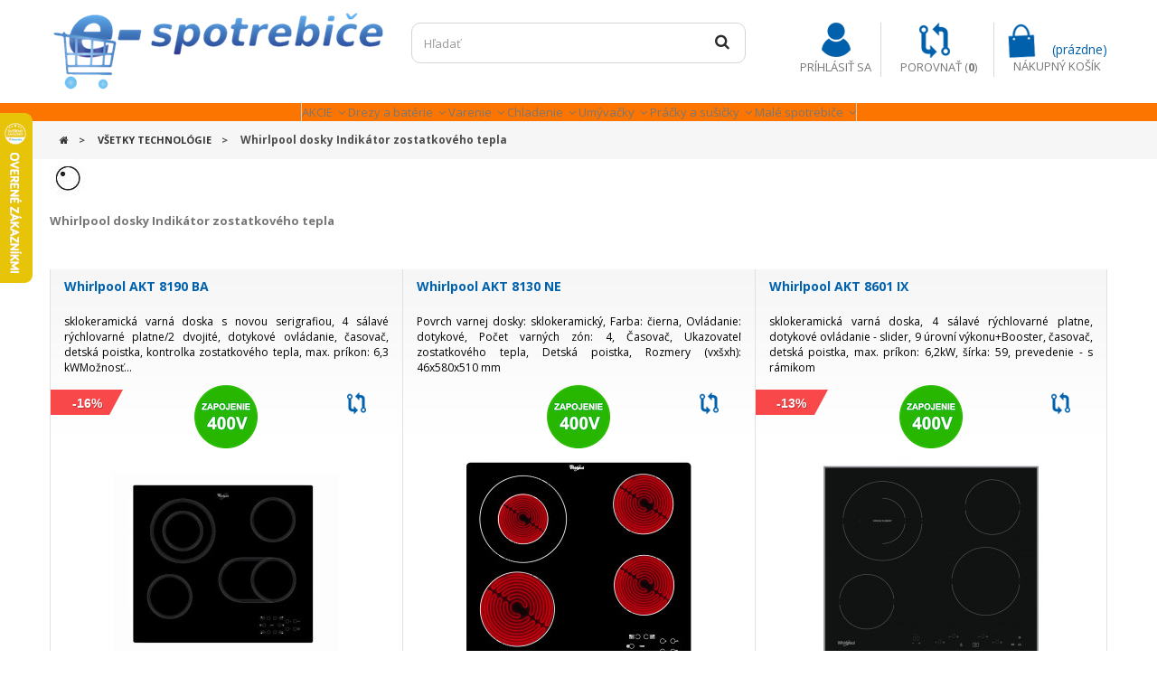

--- FILE ---
content_type: text/html; charset=utf-8
request_url: https://www.e-spotrebice.sk/technologia/1447-whirlpool-dosky-indikator-zostatkoveho-tepla
body_size: 13887
content:
<!DOCTYPE HTML>
<!--[if lt IE 7]> <html class="no-js lt-ie9 lt-ie8 lt-ie7" lang="sk-sk"><![endif]-->
<!--[if IE 7]><html class="no-js lt-ie9 lt-ie8 ie7" lang="sk-sk"><![endif]-->
<!--[if IE 8]><html class="no-js lt-ie9 ie8" lang="sk-sk"><![endif]-->
<!--[if gt IE 8]> <html class="no-js ie9" lang="sk-sk"><![endif]-->
<html lang="sk-sk">
	<head>
		<meta charset="utf-8" />
		<title>e-spotrebice</title>
		
<script data-keepinline="true">
/* datalayer */
dataLayer = [];
dataLayer.push({"pageCategory":"icon","ecommerce":{"currencyCode":"EUR"},"google_tag_params":{"ecomm_pagetype":"other"}});
/* call to GTM Tag */
(function(w,d,s,l,i){w[l]=w[l]||[];w[l].push({'gtm.start':
new Date().getTime(),event:'gtm.js'});var f=d.getElementsByTagName(s)[0],
j=d.createElement(s),dl=l!='dataLayer'?'&l='+l:'';j.async=true;j.src=
'https://www.googletagmanager.com/gtm.js?id='+i+dl;f.parentNode.insertBefore(j,f);
})(window,document,'script','dataLayer','GTM-PP2VPW');

/* async call to avoid cache system for dynamic data */
dataLayer.push({
  'event': 'datalayer_ready'
});
</script>
		<meta name="generator" content="PrestaShop" />
		<meta name="robots" content="index,follow" />
		
		<meta name="viewport" content="width=device-width, minimum-scale=0.25, maximum-scale=1.6, initial-scale=1.0" />
		<meta name="apple-mobile-web-app-capable" content="yes" />
		<link rel="icon" type="image/vnd.microsoft.icon" href="/img/favicon-1.ico?1705063914" />
		<link rel="shortcut icon" type="image/x-icon" href="/img/favicon-1.ico?1705063914" />
			<link rel="stylesheet" href="/themes/e_spotrebice_theme/css/grid_prestashop.css" type="text/css" media="all" />
			<link rel="stylesheet" href="/themes/e_spotrebice_theme/css/global.css" type="text/css" media="all" />
			<link rel="stylesheet" href="/js/jquery/plugins/fancybox/jquery.fancybox.css" type="text/css" media="all" />
			<link rel="stylesheet" href="/themes/e_spotrebice_theme/css/autoload/highdpi.css" type="text/css" media="all" />
			<link rel="stylesheet" href="/themes/e_spotrebice_theme/css/autoload/intlTelInput.min.css" type="text/css" media="all" />
			<link rel="stylesheet" href="/themes/e_spotrebice_theme/css/autoload/responsive-tables.css" type="text/css" media="all" />
			<link rel="stylesheet" href="/themes/e_spotrebice_theme/css/autoload/uniform.default.css" type="text/css" media="all" />
			<link rel="stylesheet" href="/themes/e_spotrebice_theme/css/modules/blockbanner/blockbanner.css" type="text/css" media="all" />
			<link rel="stylesheet" href="/themes/e_spotrebice_theme/css/modules/blockbestsellers/blockbestsellers.css" type="text/css" media="all" />
			<link rel="stylesheet" href="/themes/e_spotrebice_theme/css/modules/blockcart/blockcart.css" type="text/css" media="all" />
			<link rel="stylesheet" href="/js/jquery/plugins/bxslider/jquery.bxslider.css" type="text/css" media="all" />
			<link rel="stylesheet" href="/themes/e_spotrebice_theme/css/modules/blockcurrencies/blockcurrencies.css" type="text/css" media="all" />
			<link rel="stylesheet" href="/themes/e_spotrebice_theme/css/modules/blocklanguages/blocklanguages.css" type="text/css" media="all" />
			<link rel="stylesheet" href="/themes/e_spotrebice_theme/css/modules/blockcontact/blockcontact.css" type="text/css" media="all" />
			<link rel="stylesheet" href="/themes/e_spotrebice_theme/css/modules/blocksearch/blocksearch.css" type="text/css" media="all" />
			<link rel="stylesheet" href="/js/jquery/plugins/autocomplete/jquery.autocomplete.css" type="text/css" media="all" />
			<link rel="stylesheet" href="/themes/e_spotrebice_theme/css/product_list.css" type="text/css" media="all" />
			<link rel="stylesheet" href="/themes/e_spotrebice_theme/css/modules/blockuserinfo/blockuserinfo.css" type="text/css" media="all" />
			<link rel="stylesheet" href="/themes/e_spotrebice_theme/css/modules/homefeatured/homefeatured.css" type="text/css" media="all" />
			<link rel="stylesheet" href="/modules/themeconfigurator/css/hooks.css" type="text/css" media="all" />
			<link rel="stylesheet" href="/themes/e_spotrebice_theme/css/modules/iqitmegamenu/views/css/front.css" type="text/css" media="all" />
			<link rel="stylesheet" href="/modules/iqitmegamenu/views/css/iqitmegamenu_s_1.css" type="text/css" media="all" />
			<link rel="stylesheet" href="/modules/oleagroupedfeatures/views/css/oleagpf.css" type="text/css" media="all" />
			<link rel="stylesheet" href="/modules/oleagroupedfeatures/views/css/feature-tooltip.css" type="text/css" media="all" />
			<link rel="stylesheet" href="/modules/extratabspro/views/css/extratabspro.css" type="text/css" media="all" />
			<link rel="stylesheet" href="/modules/hpp/lib/src/css/lightslider.css" type="text/css" media="all" />
			<link rel="stylesheet" href="/themes/e_spotrebice_theme/css/modules/hpp/global.css" type="text/css" media="all" />
			<link rel="stylesheet" href="/themes/e_spotrebice_theme/css/modules/hpp/homefeaturedslider.css" type="text/css" media="all" />
			<link rel="stylesheet" href="/modules/ticons/lib/tooltipster/css/tooltipster.css" type="text/css" media="all" />
			<link rel="stylesheet" href="/modules/ph_simpleblog/css/jquery.bxslider.css" type="text/css" media="all" />
			<link rel="stylesheet" href="/modules/ph_simpleblog/css/font-awesome.css" type="text/css" media="all" />
			<link rel="stylesheet" href="/modules/ph_simpleblog/css/ph_simpleblog.css" type="text/css" media="all" />
			<link rel="stylesheet" href="/modules/ph_simpleblog/css/custom.css" type="text/css" media="all" />
			<link rel="stylesheet" href="/modules/energylabels/views/css/energylabels.css" type="text/css" media="all" />
			<link rel="stylesheet" href="/modules/dm_gopay/views/css/payment_method.css" type="text/css" media="all" />
			<link rel="stylesheet" href="/modules/paybysquare/views/css/front.css" type="text/css" media="all" />
			<link rel="stylesheet" href="/modules/tatrapay/views/css/tatrapay.css" type="text/css" media="all" />
			<link rel="stylesheet" href="/modules/productlabels/views/css/front/productlabels.css" type="text/css" media="all" />
			<link rel="stylesheet" href="/themes/e_spotrebice_theme/css/scenes.css" type="text/css" media="all" />
			<link rel="stylesheet" href="/themes/e_spotrebice_theme/css/category.css" type="text/css" media="all" />
			<link rel="stylesheet" href="/js/jquery/ui/themes/base/jquery.ui.core.css" type="text/css" media="all" />
			<link rel="stylesheet" href="/js/jquery/ui/themes/base/jquery.ui.slider.css" type="text/css" media="all" />
			<link rel="stylesheet" href="/js/jquery/ui/themes/base/jquery.ui.theme.css" type="text/css" media="all" />
			<link rel="stylesheet" href="/themes/e_spotrebice_theme/css/modules/pm_advancedsearch4/views/css/pm_advancedsearch4.css" type="text/css" media="all" />
			<link rel="stylesheet" href="/modules/pm_advancedsearch4/views/css/pm_advancedsearch4_dynamic.css" type="text/css" media="all" />
			<link rel="stylesheet" href="/modules/pm_advancedsearch4/views/css/chosen/chosen.min.css" type="text/css" media="all" />
		<script type="text/javascript">
var ASPath = '/modules/pm_advancedsearch4/';
var ASSearchUrl = 'https://www.e-spotrebice.sk/module/pm_advancedsearch4/advancedsearch4';
var CUSTOMIZE_TEXTFIELD = 1;
var FancyboxI18nClose = 'Zavrieť';
var FancyboxI18nNext = 'Nasl.';
var FancyboxI18nPrev = 'Predch&aacute;dz.';
var ajax_allowed = true;
var ajaxsearch = true;
var as4_orderBySalesAsc = 'Sales: Lower first';
var as4_orderBySalesDesc = 'Sales: Highest first';
var baseDir = 'https://www.e-spotrebice.sk/';
var baseUri = 'https://www.e-spotrebice.sk/';
var blocksearch_type = 'top';
var comparator_max_item = 3;
var comparedProductsIds = [];
var contentOnly = false;
var customizationIdMessage = 'Prispôsobenie #';
var delete_txt = 'Vymazať';
var displayList = false;
var dm_fb_allowed_add_to_cart = true;
var dm_fb_id_session_add = '';
var dm_id_facebook_pixel = '235634465613289';
var freeProductTranslation = 'Zdarma!';
var freeShippingTranslation = 'Doručenie zdarma!';
var generated_date = 1769956102;
var hasDeliveryAddress = false;
var id_lang = 6;
var img_dir = 'https://www.e-spotrebice.sk/themes/e_spotrebice_theme/img/';
var instantsearch = true;
var iqitmegamenu_swwidth = true;
var isGuest = 0;
var isLogged = 0;
var isMobile = false;
var max_item = 'Nemôžete pridať do porovnaia viac než 3 produktov';
var min_item = 'Prosím zvoľte aspoň jeden produkt.';
var page_name = 'module-ticons-icon';
var priceDisplayMethod = 0;
var priceDisplayPrecision = 2;
var quickView = false;
var removingLinkText = 'vymazať produkt z košíka';
var roundMode = 2;
var search_url = 'https://www.e-spotrebice.sk/search';
var static_token = '75b75e710ff870fb14342700d0faec35';
var toBeDetermined = 'To be determined';
var token = 'afd06d2fdc9d66e4c7871f00c3ea160f';
var usingSecureMode = true;
</script>

		<script type="text/javascript" src="/js/jquery/jquery-1.11.0.min.js"></script>
		<script type="text/javascript" src="/js/jquery/jquery-migrate-1.2.1.min.js"></script>
		<script type="text/javascript" src="/js/jquery/plugins/jquery.easing.js"></script>
		<script type="text/javascript" src="/js/tools.js"></script>
		<script type="text/javascript" src="/themes/e_spotrebice_theme/js/global.js"></script>
		<script type="text/javascript" src="/js/jquery/plugins/fancybox/jquery.fancybox.js"></script>
		<script type="text/javascript" src="/themes/e_spotrebice_theme/js/autoload/10-bootstrap.min.js"></script>
		<script type="text/javascript" src="/themes/e_spotrebice_theme/js/autoload/15-jquery.total-storage.min.js"></script>
		<script type="text/javascript" src="/themes/e_spotrebice_theme/js/autoload/intlTelInput-jquery.min.js"></script>
		<script type="text/javascript" src="/themes/e_spotrebice_theme/js/autoload/jquery.countdown.min.js"></script>
		<script type="text/javascript" src="/themes/e_spotrebice_theme/js/autoload/notify.js"></script>
		<script type="text/javascript" src="/themes/e_spotrebice_theme/js/autoload/owl.carousel.min.js"></script>
		<script type="text/javascript" src="/themes/e_spotrebice_theme/js/autoload/utils.js"></script>
		<script type="text/javascript" src="/themes/e_spotrebice_theme/js/products-comparison.js"></script>
		<script type="text/javascript" src="/modules/cdc_googletagmanager/views/js/ajaxcart.js"></script>
		<script type="text/javascript" src="/themes/e_spotrebice_theme/js/modules/blockcart/ajax-cart.js"></script>
		<script type="text/javascript" src="/js/jquery/plugins/jquery.scrollTo.js"></script>
		<script type="text/javascript" src="/js/jquery/plugins/jquery.serialScroll.js"></script>
		<script type="text/javascript" src="/js/jquery/plugins/bxslider/jquery.bxslider.js"></script>
		<script type="text/javascript" src="/js/jquery/plugins/autocomplete/jquery.autocomplete.js"></script>
		<script type="text/javascript" src="/themes/e_spotrebice_theme/js/modules/blocksearch/blocksearch.js"></script>
		<script type="text/javascript" src="/themes/e_spotrebice_theme/js/modules/iqitmegamenu/views/js/classie.js"></script>
		<script type="text/javascript" src="/themes/e_spotrebice_theme/js/modules/iqitmegamenu/views/js/front_horizontal.js"></script>
		<script type="text/javascript" src="/themes/e_spotrebice_theme/js/modules/iqitmegamenu/views/js/front_vertical.js"></script>
		<script type="text/javascript" src="/themes/e_spotrebice_theme/js/modules/iqitmegamenu/views/js/front_sticky.js"></script>
		<script type="text/javascript" src="/themes/e_spotrebice_theme/js/modules/iqitmegamenu/views/js/accordion.js"></script>
		<script type="text/javascript" src="/modules/oleagroupedfeatures/views/js/feature-tooltip.js"></script>
		<script type="text/javascript" src="/modules/extratabspro/views/js/extratabspro.js"></script>
		<script type="text/javascript" src="/js/jquery/plugins/jquery.idTabs.js"></script>
		<script type="text/javascript" src="/modules/hpp/lib/src/js/lightslider.js"></script>
		<script type="text/javascript" src="/modules/ticons/lib/tooltipster/js/jquery.tooltipster.min.js"></script>
		<script type="text/javascript" src="/modules/ticons/views/js/ticons-front.js"></script>
		<script type="text/javascript" src="/modules/ph_simpleblog/js/jquery.fitvids.js"></script>
		<script type="text/javascript" src="/modules/ph_simpleblog/js/jquery.bxslider.min.js"></script>
		<script type="text/javascript" src="/modules/ph_simpleblog/js/ph_simpleblog.js"></script>
		<script type="text/javascript" src="/modules/popuplogin/popuplogin.js"></script>
		<script type="text/javascript" src="/modules/energylabels/views/js/energylabels.js"></script>
		<script type="text/javascript" src="/js/jquery/ui/jquery.ui.core.min.js"></script>
		<script type="text/javascript" src="/js/jquery/ui/jquery.ui.widget.min.js"></script>
		<script type="text/javascript" src="/js/jquery/ui/jquery.ui.mouse.min.js"></script>
		<script type="text/javascript" src="/js/jquery/ui/jquery.ui.slider.min.js"></script>
		<script type="text/javascript" src="/modules/pm_advancedsearch4/views/js/chosen/chosen.jquery.min.js"></script>
		<script type="text/javascript" src="/modules/pm_advancedsearch4/views/js/jquery.ui.touch-punch.min.js"></script>
		<script type="text/javascript" src="/modules/pm_advancedsearch4/views/js/jquery.actual.min.js"></script>
		<script type="text/javascript" src="/modules/pm_advancedsearch4/views/js/jquery.form.js"></script>
		<script type="text/javascript" src="/modules/pm_advancedsearch4/views/js/as4_plugin.js"></script>
		<script type="text/javascript" src="/modules/pm_advancedsearch4/views/js/pm_advancedsearch.js"></script>
		<script type="text/javascript" src="/modules/pm_advancedpack/js/shopping-cart-refresh.js"></script>
		<script type="text/javascript" src="/js/jquery/plugins/bxslider/jquery.bxslider.js"></script>
		
<!-- Google Tag Manager (noscript) -->
<noscript><iframe src="https://www.googletagmanager.com/ns.html?id=GTM-PP2VPW&nojscript=true"
height="0" width="0" style="display:none;visibility:hidden"></iframe></noscript>
<!-- End Google Tag Manager (noscript) -->
		
<link rel="alternate" type="application/rss+xml" title="e-spotrebice" href="https://www.e-spotrebice.sk/modules/feeder/rss.php?id_category=0&amp;orderby=position&amp;orderway=asc" />
<link href="//maxcdn.bootstrapcdn.com/font-awesome/4.6.3/css/font-awesome.min.css" rel="stylesheet" type="text/css"/>
<!-- DM - Facebook Pixel Code -->

<script type="text/javascript">
			
			!function(f,b,e,v,n,t,s)
			{if(f.fbq)return;n=f.fbq=function(){n.callMethod?
			n.callMethod.apply(n,arguments):n.queue.push(arguments)};
			if(!f._fbq)f._fbq=n;n.push=n;n.loaded=!0;n.version='2.0';
			n.queue=[];t=b.createElement(e);t.async=!0;
			t.src=v;s=b.getElementsByTagName(e)[0];
			s.parentNode.insertBefore(t,s)}(window, document,'script',
			'https://connect.facebook.net/en_US/fbevents.js');
		

		fbq('init', '235634465613289');
		fbq('track', 'PageView');
		
		
  	$(document).ready(function(){
        $('.ajax_add_to_cart_button').click(function(){

        	var dm_facebook_currency = $(this).closest('li').find('[itemprop="priceCurrency"]').attr('content');
        	var dm_facebook_id_product = '' + $(this).attr('data-id-product') + ($(this).attr('data-id-product-attribute') != 0 && 1 == 1 ? '-'+ $(this).attr('data-id-product-attribute') +'' : '') + '';
        	var dm_facebook_name = $(this).closest('li').find('.product-name').text().replace(/\t/g, '').trim();
        	var dm_facebook_amount = $(this).closest('li').find('.content_price .price.product-price').first().text().replace(',', '.').replace(currencySign, '').replace(' ', '').replace(/\t/g, '').trim();

            if(typeof dm_facebook_currency === 'undefined')
            {
                var dm_facebook_currency = $('meta[itemprop="priceCurrency"]').attr('content');
            }

            if(typeof dm_facebook_name === 'undefined')
            {
                var dm_facebook_name = $(this).closest('div.product-container').find('.product-name').text().replace(/\t/g, '').trim();
            }

            if(typeof dm_facebook_amount === 'undefined')
            {
                var dm_facebook_amount = $(this).closest('div.product-container').find('.content_price .price.product-price').first().text().replace(',', '.').replace(currencySign, '').replace(' ', '').replace(/\t/g, '').trim();
            }

			
				fbq('track', 'AddToCart', {
                    content_ids: ['' + dm_facebook_id_product + ''],
                    content_name: ['' + dm_facebook_name + ''],
                    content_type: 'product',
                    value: dm_facebook_amount,
                    currency: '' + dm_facebook_currency + ''
                }, {
                    eventID: 'addcart-' + dm_facebook_id_product + '-'
                });

			
        });

		$('#add_to_cart').click(function(){

			var dm_facebook_idCombination = $('#idCombination').val();
			var dm_facebook_currency = $(this).closest('form').find('[itemprop="priceCurrency"]').attr('content');
			var dm_facebook_id_product = $(this).closest('form').find('#product_page_product_id').val() + (dm_facebook_idCombination != '' && 1 == 1 ? '-' + dm_facebook_idCombination + '' : '' ) + '';
			var dm_facebook_name = $('h1[itemprop="name"]').text();
        	var dm_facebook_amount = $(this).closest('form').find('#our_price_display').text().replace(',', '.').replace(' ', '').replace(currencySign, '').trim();

            if(typeof dm_facebook_amount === 'undefined')
            {
                var dm_facebook_amount = $('span#our_price_display[itemprop="price"]').text().replace(',', '.').replace(' ', '').replace(currencySign, '').trim();
            }

            if(typeof dm_facebook_currency === 'undefined')
            {
                var dm_facebook_currency = $('meta[itemprop="priceCurrency"]').attr('content');
            }

			
				fbq('track', 'AddToCart', {
                    content_ids: ['' + dm_facebook_id_product + ''],
                    content_name: ['' + dm_facebook_name + ''],
                    content_type: 'product',
                    value: dm_facebook_amount,
                    currency: '' + dm_facebook_currency + ''
                }, {
                    eventID: 'addcart-' + dm_facebook_id_product + '-'
                });

			
        });
    });


</script>

<!-- DM - End Facebook Pixel Code -->
<!-- GA4 Server Side Module Active -->
		<link rel="stylesheet" href="https://fonts.googleapis.com/css?family=Open+Sans:300,600&amp;subset=latin,latin-ext" type="text/css" media="all" />
		<!--[if IE 8]>
		<script src="https://oss.maxcdn.com/libs/html5shiv/3.7.0/html5shiv.js"></script>
		<script src="https://oss.maxcdn.com/libs/respond.js/1.3.0/respond.min.js"></script>
		<![endif]-->
		
		

	</head>
	<body id="module-ticons-icon" class="module-ticons-icon hide-left-column hide-right-column lang_sk">
	<div id="filterOverlay" style="display: none;"></div>
	

	<script async src="https://scripts.luigisbox.com/LBX-121998.js"></script>
					<div id="page">
			<div class="header-container">
				<header id="header">
					<div class="banner">
						<div class="container">
							<div class="row">
								<a href="https://www.e-spotrebice.sk/" title="">
	
</a>

							</div>
						</div>
					</div>
					<div class="nav">
						<div class="container">
							<div class="row">
								<nav><!-- Block languages module -->
<!-- /Block languages module -->
</nav>
							</div>
						</div>
					</div>
					<div>
						<div class="container">
							<div class="row">
								<div id="header_logo" class="col-xs-5 col-sm-12 col-md-3 col-lg-4">
									<a href="https://www.e-spotrebice.sk/" title="e-spotrebice">
										<img class="logo img-responsive" src="https://www.e-spotrebice.sk/img/e-spotrebice-logo-14788709811.jpg" alt="e-spotrebice" width="370" height="90"/>
									</a>
								</div>
								<!-- Block search module TOP -->
<div class="search_block_top col-md-4 col-sm-6 clearfix hidden-xs">
	<form class="searchbox" method="get" action="//www.e-spotrebice.sk/search" >
		<input type="hidden" name="controller" value="search" />
		<input type="hidden" name="orderby" value="position" />
		<input type="hidden" name="orderway" value="desc" />
		<input class="search_query form-control" type="text" id="search_query_top" name="search_query" placeholder="Hľadať" value="" />
		<button type="submit" name="submit_search" class="btn btn-default button-search">
			<span>Hľadať</span>
		</button>
	</form>
</div>
<!-- /Block search module TOP --><!-- MODULE Block cart -->
<div class="col-lg-4 col-md-5 col-sm-6 col-xs-7 clearfix">
	<ul id="header_top_icons">
		<li class="shopping_cart">
			<a href="https://www.e-spotrebice.sk/quick-order" title="Zobraziť môj nákupný košík" rel="nofollow">
				<span class="ajax_cart_quantity unvisible hide">0</span>
				<span class="ajax_cart_product_txt unvisible hide">Produkt</span>
				<span class="ajax_cart_product_txt_s unvisible hide">Produkty</span>
				<span class="ajax_cart_total unvisible">
									</span>
				<span class="hidden-xs"><span class="ajax_cart_no_product">(prázdne)</span></span>
								<span class="hidden-xs"><span class="text_cart">Nákupný košík</span></span>
			</a>
							<div class="cart_block block exclusive">
					<div class="block_content">
						<!-- block list of products -->
						<div class="cart_block_list">
														<p class="cart_block_no_products">
								Žiadne produkty
							</p>
														<div class="cart-prices">
								<div class="cart-prices-line first-line">
									<span class="price cart_block_shipping_cost ajax_cart_shipping_cost unvisible">
																					 To be determined																			</span>
									<span class="unvisible">
										Poštovné
									</span>
								</div>
																								<div class="cart-prices-line last-line">
									<span class="price cart_block_total ajax_block_cart_total">0,00 €</span>
									<span>Spolu</span>
								</div>
															</div>
							<p class="cart-buttons">
								<a id="button_order_cart" class="btn btn-default button button-small" href="https://www.e-spotrebice.sk/quick-order" title="Pokladňa" rel="nofollow">
									<span>
										Pokladňa<i class="icon-chevron-right right"></i>
									</span>
								</a>
							</p>
						</div>
					</div>
				</div><!-- .cart_block -->
					</li>
		<li class="compare">
			<!--<a href="#"><span class="hidden-xs">Porovnanie</span></a>-->
				<form method="post" action="https://www.e-spotrebice.sk/index.php?controller=products-comparison" class="compare-form">
		
		<button type="submit" class="bt_compare bt_compare" disabled="disabled">
			<span>Porovnať (<strong class="total-compare-val">0</strong>)</span>
		</button>
		<input type="hidden" name="compare_product_count" class="compare_product_count" value="0" />
		<input type="hidden" name="compare_product_list" class="compare_product_list" value="" />
	</form>
			
		
		
		
	
		</li>
		<li class="login">


		

			<a class="login-icon" href="https://www.e-spotrebice.sk/authentication"></a>
			<div class="header_user_info">
			
				<div class="current">
					<span class="hidden-xs">
											Príhlásiť sa
										
					</span>
				</div>
		
			<ul class="toogle_content" style="display:none;">
							<li id="shopping_cart">
					<a href="https://www.e-spotrebice.sk/quick-order" title="Zobraziť môj nákupný košík" rel="nofollow">
					Môj košík
					</a>
				</li>
							
				<li id="your_account">
					<a href="https://www.e-spotrebice.sk/my-account" title="Zobraziť môj zákaznícky účet" rel="nofollow">
					Môj účet
					</a>
				</li>
				
<!-- 				<li>
					<a href="https://www.e-spotrebice.sk/module/blockwishlist/mywishlist" title="Moje obľúbené produkty" rel="nofollow">
					Obľúbené
				</a>
				</li> -->
			
		<!--		<li>
					<a href="https://www.e-spotrebice.sk/quick-order" title="Pokladňa" rel="nofollow">
					Pokladňa
					</a>
				</li>
			-->
			
							<li>
					<a href="https://www.e-spotrebice.sk/my-account" title="Prihlásiť sa do môjho zákazníckeho účtu" class="login" rel="nofollow">
						Prihlásenie
					</a>
				</li>
						</ul>

				
		</div>




	</li>



	<ul>
</div>


	<div id="layer_cart">
		<div class="clearfix">
			<div class="layer_cart_product col-xs-12 col-md-6">
				<span class="cross" title="Zavrieť"></span>
				<h2>
					<i class="icon-check"></i>Produkt bol úspešne pridaný do vášho nákupného košíka
				</h2>
				<div class="product-image-container layer_cart_img">
				</div>
				<div class="layer_cart_product_info">
					<span id="layer_cart_product_title" class="product-name"></span>
					<span id="layer_cart_product_attributes"></span>
					<div>
						<strong class="dark">Množstvo</strong>
						<span id="layer_cart_product_quantity"></span>
					</div>
					<div>
						<strong class="dark">Spolu</strong>
						<span id="layer_cart_product_price"></span>
					</div>
				</div>
			</div>
			<div class="layer_cart_cart col-xs-12 col-md-6">
				<h2>
					<!-- Plural Case [both cases are needed because page may be updated in Javascript] -->
					<span class="ajax_cart_product_txt_s  unvisible">
						V košíku sa nachádza <span class="ajax_cart_quantity">0</span> produktov.
					</span>
					<!-- Singular Case [both cases are needed because page may be updated in Javascript] -->
					<span class="ajax_cart_product_txt ">
						V košíku sa nachádza 1 produkt.
					</span>
				</h2>

				<div class="layer_cart_row">
					<strong class="dark">
						Celkom za produkty
																					(tax incl.)
																		</strong>
					<span class="ajax_block_products_total">
											</span>
				</div>

								<div class="layer_cart_row">
					<strong class="dark unvisible">
						Celkom doprava&nbsp;(tax incl.)					</strong>
					<span class="ajax_cart_shipping_cost unvisible">
													 To be determined											</span>
				</div>
								<div class="layer_cart_row">
					<strong class="dark">
						Spolu
																					(tax incl.)
																		</strong>
					<span class="ajax_block_cart_total">
											</span>
				</div>
				<div class="button-container">
					<span class="continue btn btn-default button exclusive-medium" title="Pokračovať v nákupe">
						<span>
							<i class="icon-chevron-left left"></i>Pokračovať v nákupe
						</span>
					</span>
					<a class="btn btn-default button button-medium"	href="https://www.e-spotrebice.sk/quick-order" title="Pokladňa" rel="nofollow">
						<span>
							Pokladňa<i class="icon-chevron-right right"></i>
						</span>
					</a>
				</div>
			</div>
		</div>
		<div class="crossseling"></div>
	</div> <!-- #layer_cart -->
	<div class="layer_cart_overlay"></div>

<!-- /MODULE Block cart -->
							</div>
						</div>
						<div class="navigation_hook">
							
	<div  class="iqitmegamenu-wrapper row col-xs-12 cbp-hor-width-1 clearfix">
		<div id="iqitmegamenu-horizontal" class="iqitmegamenu container cbp-nosticky  cbp-sticky-transparent" role="navigation">
			<div class="container">
				
								
				<nav id="cbp-hrmenu" class="cbp-hrmenu cbp-horizontal cbp-hrsub-narrow   cbp-fade-slide-bottom  cbp-arrowed    cbp-menu-centered ">
					<ul>
												<li class="cbp-hrmenu-tab cbp-hrmenu-tab-2  cbp-has-submeu">
	<a role="button" class="cbp-empty-mlink">								

								<span class="cbp-tab-title">
								AKCIE <i class="icon fa icon-angle-down cbp-submenu-aindicator"></i></span>
														</a>
														<div class="cbp-hrsub col-xs-12">
								<div class="cbp-triangle-container"><div class="cbp-triangle-top"></div><div class="cbp-triangle-top-back"></div></div>
								<div class="cbp-hrsub-inner">
																		
																																
		<div class="row menu_row menu-element  first_rows menu-element-id-1">
					

									
			<div  class="col-xs-3 cbp-menu-column cbp-menu-element menu-element-id-2 " >
			<div class="cbp-menu-column-inner">
						
								
								
					
													<div class="row cbp-categories-row">
																									<div class="col-xs-12">
										<div class="cbp-category-link-w"><a href="https://www.e-spotrebice.sk/75-akcia-drez-bateria" class="cbp-column-title cbp-category-title">Sety drez batéria</a>
																				
<ul class="cbp-links cbp-category-tree">
	<li   >
	<div class="cbp-category-link-w">
	<a href="https://www.e-spotrebice.sk/105-nerezove-sety-drez-a-bateria">Nerezov&eacute; sety drez a bat&eacute;ria</a>
		</div>
	</li>  
	  		             
	<li   >
	<div class="cbp-category-link-w">
	<a href="https://www.e-spotrebice.sk/106-granitove-sety-drez-a-bateria">Granitov&eacute; sety drez a bat&eacute;ria</a>
		</div>
	</li>  
	  		             
	<li   >
	<div class="cbp-category-link-w">
	<a href="https://www.e-spotrebice.sk/107-tectonite-sety-drez-a-bateria">Tectonite sety drez a bat&eacute;ria</a>
		</div>
	</li>  
	  		             
</ul>
									</div></div>
																								</div>

											
				
			

						</div>		</div>

						
			<div  class="col-xs-3 cbp-menu-column cbp-menu-element menu-element-id-3 " >
			<div class="cbp-menu-column-inner">
						
								
								
					
													<div class="row cbp-categories-row">
																									<div class="col-xs-12">
										<div class="cbp-category-link-w"><a href="https://www.e-spotrebice.sk/80-vyhodne-sety" class="cbp-column-title cbp-category-title">Výhodné sety</a>
																				
<ul class="cbp-links cbp-category-tree">
	<li   >
	<div class="cbp-category-link-w">
	<a href="https://www.e-spotrebice.sk/144-sety-rura-varna-doska">Sety r&uacute;ra + varn&aacute; doska</a>
		</div>
	</li>  
	  		             
	<li   >
	<div class="cbp-category-link-w">
	<a href="https://www.e-spotrebice.sk/145-sety-pracka-susicka">Sety pr&aacute;&#269;ka + su&scaron;i&#269;ka</a>
		</div>
	</li>  
	  		             
	<li   >
	<div class="cbp-category-link-w">
	<a href="https://www.e-spotrebice.sk/177-sety-rura-mikrovlnka">Sety r&uacute;ra + mikrovlnka</a>
		</div>
	</li>  
	  		             
</ul>
									</div></div>
																								</div>

											
				
			

						</div>		</div>

						
			<div  class="col-xs-3 cbp-menu-column cbp-menu-element menu-element-id-4 " >
			<div class="cbp-menu-column-inner">
						
								
								
					
													<div class="row cbp-categories-row">
																									<div class="col-xs-12">
										<div class="cbp-category-link-w"><a href="https://www.e-spotrebice.sk/73-vypredaj" class="cbp-column-title cbp-category-title">Výpredaj</a>
																													</div></div>
																								</div>

											
				
			

						</div>		</div>

						
			<div  class="col-xs-3 cbp-menu-column cbp-menu-element menu-element-id-5 " >
			<div class="cbp-menu-column-inner">
						
														<span class="cbp-column-title transition-300">Prebiehajúce akcie </span>

													
									
					 
						<ul class="cbp-links cbp-valinks">
																						<li><a href="https://www.e-spotrebice.sk/blog/akcie" >AKCIE</a></li>
																														<li><a href="https://www.e-spotrebice.sk/blog/akcie/tovar-s-otvorenym-obalom" >Otvoren&yacute; obal</a></li>
																					</ul>	
					
				
			

						</div>		</div>

											</div>
               
																					
																										</div>
							</div>
													</li>
												<li class="cbp-hrmenu-tab cbp-hrmenu-tab-3  cbp-has-submeu">
	<a role="button" class="cbp-empty-mlink">								

								<span class="cbp-tab-title">
								Drezy a batérie <i class="icon fa icon-angle-down cbp-submenu-aindicator"></i></span>
														</a>
														<div class="cbp-hrsub col-xs-12">
								<div class="cbp-triangle-container"><div class="cbp-triangle-top"></div><div class="cbp-triangle-top-back"></div></div>
								<div class="cbp-hrsub-inner">
																		
																																
		<div class="row menu_row menu-element  first_rows menu-element-id-1">
					

									
			<div  class="col-xs-3 cbp-menu-column cbp-menu-element menu-element-id-2 " >
			<div class="cbp-menu-column-inner">
						
								
								
											 <table>
<tbody>
<tr>
<td rowspan="6"><img style="float: left;" src="https://www.e-spotrebice.sk/img/menu/drezy.jpg" alt="Sortery" width="64" height="64"></td>
<td style="padding-left: 5px;"><a href="https://www.e-spotrebice.sk/5-kuchynske-drezy">KUCHYNSKÉ DREZY</a></td>
</tr>
<tr>
<td style="padding: 0 0 0 5px;"><a href="https://www.e-spotrebice.sk/70-granitove-drezy" title="Granitové drezy">Granitové drezy</a></td>
</tr>
<tr>
<td style="padding: 0 0 0 5px;"><a href="https://www.e-spotrebice.sk/71-tectonitove-drezy" title="Kompozitné drezy">Kompozitné drezy</a></td>
</tr>
<tr>
<td style="padding: 0 0 0 5px;"><a href="https://www.e-spotrebice.sk/69-nerezove-drezy" title="Nerezové drezy">Nerezové drezy</a></td>
</tr>
<tr>
<td style="padding: 0 0 0 5px;"><a href="https://www.e-spotrebice.sk/72-keramicke-drezy" title="Keramické drezy">Keramické drezy</a></td>
</tr>
<tr>
<td style="padding: 0 0 0 5px;"><a href="https://www.e-spotrebice.sk/104-sklenene-drezy" title="Sklenené drezy">Sklenené drezy</a></td>
</tr>
</tbody>
</table>
					
				
			

						</div>		</div>

						
			<div  class="col-xs-3 cbp-menu-column cbp-menu-element menu-element-id-3 " >
			<div class="cbp-menu-column-inner">
						
								
								
											 <table>
<tbody>
<tr>
<td rowspan="6"><img style="float: left;" src="https://www.e-spotrebice.sk/img/menu/baterie.jpg" alt="Kuchynské batérie" width="64" height="64"></td>
<td style="padding-left: 5px;"><a href="https://www.e-spotrebice.sk/6-kuchynske-baterie">KUCHYNSKÉ BATÉRIE</a></td>
</tr>
<tr>
<td style="padding: 0 0 0 5px;"><a href="https://www.e-spotrebice.sk/8-metalicke-baterie" title="Metalické batérie">Metalické batérie</a></td>
</tr>
<tr>
<td style="padding: 0 0 0 5px;"><a href="https://www.e-spotrebice.sk/9-granitove-baterie" title="Granitové batérie">Granitové batérie</a></td>
</tr>
<tr>
<td style="padding: 0 0 0 5px;"><a href="https://www.e-spotrebice.sk/93-keramicke-baterie" title="Keramické batérie">Keramické batérie</a></td>
</tr>
<tr>
<td style="padding: 0 0 0 5px;"><a href="https://www.e-spotrebice.sk/111-baterie-so-sprskou" title="Batérie so sprškou">Batérie so sprškou</a></td>
</tr>
<tr>
<td style="padding: 0 0 0 5px;"><a href="https://www.e-spotrebice.sk/110-baterie-pred-okno" title="Batérie pod okno">Batérie pod okno</a></td>
</tr>
</tbody>
</table>
					
				
			

						</div>		</div>

						
			<div  class="col-xs-3 cbp-menu-column cbp-menu-element menu-element-id-5 " >
			<div class="cbp-menu-column-inner">
						
								
								
											 <table>
<tbody>
<tr>
<td rowspan="4"><img style="float: left;" src="https://www.e-spotrebice.sk/img/menu/sety_drezy.jpg" alt="Sety drez a batéria" width="64" height="64"></td>
<td style="padding-left: 5px;"><a href="https://www.e-spotrebice.sk/75-akcia-drez-bateria">SETY DREZ + BATÉRIA</a></td>
</tr>
<tr>
<td style="padding: 0 0 0 5px;"><a href="https://www.e-spotrebice.sk/106-granitove-sety-drez-a-bateria" title="Granitové sety">Granitové sety</a></td>
</tr>
<tr>
<td style="padding: 0 0 0 5px;"><a href="https://www.e-spotrebice.sk/107-tectonite-sety-drez-a-bateria" title="Kompozitné sety">Kompozitné sety</a></td>
</tr>
<tr>
<td style="padding: 0 0 0 5px;"><a href="https://www.e-spotrebice.sk/105-nerezove-sety-drez-a-bateria" title="Nerezové sety">Nerezové sety</a></td>
</tr>
</tbody>
</table>
<table></table>
					
				
			

						</div>		</div>

						
			<div  class="col-xs-3 cbp-menu-column cbp-menu-element menu-element-id-4 " >
			<div class="cbp-menu-column-inner">
						
								
								
											 <table>
<tbody>
<tr>
<td rowspan="4"><img style="float: left;" src="https://www.e-spotrebice.sk/img/menu/drvice.jpg" alt="Drviče odpadu" width="64" height="64"></td>
<td style="padding-left: 5px; vertical-align: top;"><a href="https://www.e-spotrebice.sk/98-drvice-odpadu">DRVIČE ODPADU</a></td>
</tr>
</tbody>
</table>
<table></table>
					
				
			

						</div>		</div>

											</div>
               
																						
		<div class="row menu_row menu-element  first_rows menu-element-id-6">
					

									
			<div  class="col-xs-3 cbp-menu-column cbp-menu-element menu-element-id-7 " >
			<div class="cbp-menu-column-inner">
						
								
								
											 <table>
    <tbody>
        <tr>
            <td rowspan="4">
                <img style="float: left;" src="https://www.e-spotrebice.sk/img/menu/kose.jpg" alt="Odpadkové koše, sortery" width="64" height="64">
            </td>
            <td style="padding-left: 5px; vertical-align: top;">
                <a href="https://www.e-spotrebice.sk/7-odpadkove-kose">ODPADKOVÉ KOŠE A SORTERY</a>
            </td>
        </tr>
    </tbody>
</table>
<table>
</table>
					
				
			

						</div>		</div>

						
			<div  class="col-xs-3 cbp-menu-column cbp-menu-element menu-element-id-8 " >
			<div class="cbp-menu-column-inner">
						
								
								
											 <table>
<tbody>
<tr>
<td rowspan="4"><img style="float: left;" src="https://www.e-spotrebice.sk/img/menu/drezy_prislusenstvo.jpg" alt="Príslušenstvo k drezom" width="64" height="64"></td>
<td style="padding-left: 5px; vertical-align: top;"><a href="https://www.e-spotrebice.sk/74-prislusenstvo-k-drezov">Príslušenstvo k drezom</a></td>
</tr>
</tbody>
</table>
<table></table>
					
				
			

						</div>		</div>

											</div>
               
																					
																										</div>
							</div>
													</li>
												<li class="cbp-hrmenu-tab cbp-hrmenu-tab-4  cbp-has-submeu">
	<a role="button" class="cbp-empty-mlink">								

								<span class="cbp-tab-title">
								Varenie <i class="icon fa icon-angle-down cbp-submenu-aindicator"></i></span>
														</a>
														<div class="cbp-hrsub col-xs-12">
								<div class="cbp-triangle-container"><div class="cbp-triangle-top"></div><div class="cbp-triangle-top-back"></div></div>
								<div class="cbp-hrsub-inner">
																		
																																
		<div class="row menu_row menu-element  first_rows menu-element-id-1">
					

									
			<div  class="col-xs-3 cbp-menu-column cbp-menu-element menu-element-id-2 " >
			<div class="cbp-menu-column-inner">
						
								
								
					
													<div class="row cbp-categories-row">
																									<div class="col-xs-12">
										<div class="cbp-category-link-w"><a href="https://www.e-spotrebice.sk/11-varne-dosky" class="cbp-column-title cbp-category-title">Varné dosky</a>
																				
<ul class="cbp-links cbp-category-tree">
	<li   >
	<div class="cbp-category-link-w">
	<a href="https://www.e-spotrebice.sk/12-indukcne-varne-dosky">Induk&#269;n&eacute; varn&eacute; dosky</a>
		</div>
	</li>  
	  		             
	<li   >
	<div class="cbp-category-link-w">
	<a href="https://www.e-spotrebice.sk/13-sklokeramicke-varne-dosky">Sklokeramick&eacute; varn&eacute; dosky</a>
		</div>
	</li>  
	  		             
	<li   >
	<div class="cbp-category-link-w">
	<a href="https://www.e-spotrebice.sk/14-plynove-varne-dosky">Plynov&eacute; varn&eacute; dosky</a>
		</div>
	</li>  
	  		             
	<li   >
	<div class="cbp-category-link-w">
	<a href="https://www.e-spotrebice.sk/178-varne-dosky-s-odsavanim-par">Varn&eacute; dosky s ods&aacute;van&iacute;m p&aacute;r</a>
		</div>
	</li>  
	  		             
</ul>
									</div></div>
																								</div>

											
				
			

						</div>		</div>

						
			<div  class="col-xs-3 cbp-menu-column cbp-menu-element menu-element-id-3 " >
			<div class="cbp-menu-column-inner">
						
								
								
					
													<div class="row cbp-categories-row">
																									<div class="col-xs-12">
										<div class="cbp-category-link-w"><a href="https://www.e-spotrebice.sk/10-vstavane-rury" class="cbp-column-title cbp-category-title">Vstavané rúry</a>
																				
<ul class="cbp-links cbp-category-tree">
	<li   >
	<div class="cbp-category-link-w">
	<a href="https://www.e-spotrebice.sk/124-klasicke-rury">Klasick&eacute; r&uacute;ry</a>
		</div>
	</li>  
	  		             
	<li   >
	<div class="cbp-category-link-w">
	<a href="https://www.e-spotrebice.sk/100-kompaktne-rury">Kompaktn&eacute; r&uacute;ry</a>
		</div>
	</li>  
	  		             
	<li   >
	<div class="cbp-category-link-w">
	<a href="https://www.e-spotrebice.sk/122-rustikalne-rury">Rustik&aacute;lne r&uacute;ry</a>
		</div>
	</li>  
	  		             
	<li   >
	<div class="cbp-category-link-w">
	<a href="https://www.e-spotrebice.sk/123-parne-rury">Parn&eacute; r&uacute;ry</a>
		</div>
	</li>  
	  		             
</ul>
									</div></div>
																																		<div class="col-xs-12">
										<div class="cbp-category-link-w"><a href="https://www.e-spotrebice.sk/54-sporaky" class="cbp-column-title cbp-category-title">Sporáky</a>
																				
<ul class="cbp-links cbp-category-tree">
	<li   >
	<div class="cbp-category-link-w">
	<a href="https://www.e-spotrebice.sk/116-kombinovane-sporaky">Kombinovan&eacute; spor&aacute;ky</a>
		</div>
	</li>  
	  		             
	<li   class="cbp-hrsub-haslevel2"  >
	<div class="cbp-category-link-w">
	<a href="https://www.e-spotrebice.sk/117-elektricke-sporaky">Elektrick&eacute; spor&aacute;ky</a>
				
<ul class="cbp-hrsub-level2">
	<li   >
	<div class="cbp-category-link-w">
	<a href="https://www.e-spotrebice.sk/119-sklokeramicke-sporaky">Sklokeramicke spor&aacute;ky</a>
		</div>
	</li>  
	  		             
	<li   >
	<div class="cbp-category-link-w">
	<a href="https://www.e-spotrebice.sk/120-indukcne-sporaky">Induk&#269;n&eacute; spor&aacute;ky</a>
		</div>
	</li>  
	  		             
</ul>

		</div>
	</li>  
	  		             
</ul>
									</div></div>
																								</div>

											
				
			

						</div>		</div>

						
			<div  class="col-xs-3 cbp-menu-column cbp-menu-element menu-element-id-4 " >
			<div class="cbp-menu-column-inner">
						
								
								
					
													<div class="row cbp-categories-row">
																									<div class="col-xs-12">
										<div class="cbp-category-link-w"><a href="https://www.e-spotrebice.sk/20-mikrovlnne-rury" class="cbp-column-title cbp-category-title">Mikrovlnné rúry</a>
																				
<ul class="cbp-links cbp-category-tree">
	<li   >
	<div class="cbp-category-link-w">
	<a href="https://www.e-spotrebice.sk/52-vstavane-mikrovlnne-rury">Vstavan&eacute; mikrovlnn&eacute; r&uacute;ry</a>
		</div>
	</li>  
	  		             
	<li   >
	<div class="cbp-category-link-w">
	<a href="https://www.e-spotrebice.sk/53-volnestojace-mikrovlnne-rury">Vo&#318;nestojace mikrovlnn&eacute; r&uacute;ry</a>
		</div>
	</li>  
	  		             
</ul>
									</div></div>
																																		<div class="col-xs-12">
										<div class="cbp-category-link-w"><a href="https://www.e-spotrebice.sk/131-sady-riadu" class="cbp-column-title cbp-category-title">Sady riadu</a>
																													</div></div>
																																		<div class="col-xs-12">
										<div class="cbp-category-link-w"><a href="https://www.e-spotrebice.sk/133-panvice-a-woky" class="cbp-column-title cbp-category-title">Panvice a woky</a>
																													</div></div>
																																		<div class="col-xs-12">
										<div class="cbp-category-link-w"><a href="https://www.e-spotrebice.sk/134-hrnce" class="cbp-column-title cbp-category-title">Hrnce</a>
																													</div></div>
																																		<div class="col-xs-12">
										<div class="cbp-category-link-w"><a href="https://www.e-spotrebice.sk/142-tlakove-hrnce" class="cbp-column-title cbp-category-title">Tlakové hrnce</a>
																													</div></div>
																								</div>

											
				
			

						</div>		</div>

						
			<div  class="col-xs-3 cbp-menu-column cbp-menu-element menu-element-id-5 " >
			<div class="cbp-menu-column-inner">
						
								
								
					
													<div class="row cbp-categories-row">
																									<div class="col-xs-12">
										<div class="cbp-category-link-w"><a href="https://www.e-spotrebice.sk/17-odsavace-par" class="cbp-column-title cbp-category-title">Odsávače pár</a>
																				
<ul class="cbp-links cbp-category-tree">
	<li   >
	<div class="cbp-category-link-w">
	<a href="https://www.e-spotrebice.sk/19-priestorove-odsavace">Priestorov&eacute; ods&aacute;va&#269;e</a>
		</div>
	</li>  
	  		             
	<li   >
	<div class="cbp-category-link-w">
	<a href="https://www.e-spotrebice.sk/18-kominove-odsavace">Kom&iacute;nov&eacute; ods&aacute;va&#269;e</a>
		</div>
	</li>  
	  		             
	<li   >
	<div class="cbp-category-link-w">
	<a href="https://www.e-spotrebice.sk/28-vysuvne-odsavace">V&yacute;suvn&eacute; ods&aacute;va&#269;e</a>
		</div>
	</li>  
	  		             
	<li   >
	<div class="cbp-category-link-w">
	<a href="https://www.e-spotrebice.sk/26-vstavane-odsavace">Vstavan&eacute; ods&aacute;va&#269;e</a>
		</div>
	</li>  
	  		             
	<li   >
	<div class="cbp-category-link-w">
	<a href="https://www.e-spotrebice.sk/30-prislusenstvo-odsavace">Pr&iacute;slu&scaron;enstvo k ods&aacute;va&#269;om</a>
		</div>
	</li>  
	  		             
</ul>
									</div></div>
																								</div>

											
				
			

						</div>		</div>

											</div>
               
																					
																										</div>
							</div>
													</li>
												<li class="cbp-hrmenu-tab cbp-hrmenu-tab-5  cbp-has-submeu">
	<a role="button" class="cbp-empty-mlink">								

								<span class="cbp-tab-title">
								Chladenie <i class="icon fa icon-angle-down cbp-submenu-aindicator"></i></span>
														</a>
														<div class="cbp-hrsub col-xs-12">
								<div class="cbp-triangle-container"><div class="cbp-triangle-top"></div><div class="cbp-triangle-top-back"></div></div>
								<div class="cbp-hrsub-inner">
																		
																																
		<div class="row menu_row menu-element  first_rows menu-element-id-5">
					

									
			<div  class="col-xs-3 cbp-menu-column cbp-menu-element menu-element-id-6 " >
			<div class="cbp-menu-column-inner">
						
								
								
											 <table>
<tbody>
<tr>
<td rowspan="4"><img style="float: left;" src="https://www.e-spotrebice.sk/img/menu/kombinovane_chladnicky_fs.jpeg" alt="Chladničky s mrazničkou" width="64" height="64"></td>
<td style="padding-left: 5px; vertical-align: top;"><b><a href="https://www.e-spotrebice.sk/59-kombinovane-chladnicky">CHLADNIČKY S MRAZNIČKOU</a></b></td>
</tr>
<tr>
<td style="padding: 0 0 0 5px;"><a href="https://www.e-spotrebice.sk/59-kombinovane-chladnicky/s-18/umiestnenie_mraznicky-dole" title="Mraznička dole">Mraznička dole</a></td>
</tr>
<tr>
<td style="padding: 0 0 0 5px;"><a href="https://www.e-spotrebice.sk/59-kombinovane-chladnicky/s-18/umiestnenie_mraznicky-hore" title="Mraznička hore">Mraznička hore</a></td>
</tr>
</tbody>
</table>
<table></table>
					
				
			

						</div>		</div>

						
			<div  class="col-xs-3 cbp-menu-column cbp-menu-element menu-element-id-9 " >
			<div class="cbp-menu-column-inner">
						
								
								
											 <table>
<tbody>
<tr>
<td rowspan="4"><img style="float: left;" src="https://www.e-spotrebice.sk/img/menu/kombinovane_chladnicky_bi.png" alt="Chladničky s mrazničkou vstavané" width="64" height="64"></td>
<td style="padding-left: 5px; vertical-align: top;"><b><a href="https://www.e-spotrebice.sk/62-vstavane-chladnicky">VSTAVANÉ CHLADNIČKY S MRAZNIČKOU</a></b></td>
</tr>
<tr>
<td style="padding: 0 0 0 5px;"><a href="https://www.e-spotrebice.sk/62-vstavane-chladnicky/s-18/umiestnenie_mraznicky-dole" title="Mraznička dole">Mraznička dole</a></td>
</tr>
</tbody>
</table>
<table></table>
					
				
			

						</div>		</div>

						
			<div  class="col-xs-3 cbp-menu-column cbp-menu-element menu-element-id-11 " >
			<div class="cbp-menu-column-inner">
						
								
								
											 <table>
<tbody>
<tr>
<td rowspan="4"><img style="float: left;" src="https://www.e-spotrebice.sk/img/menu/americke_chladnicky.jpeg" alt="Americké chladničky" width="64" height="64"></td>
<td style="padding-left: 5px; vertical-align: top;"><b><a href="https://www.e-spotrebice.sk/61-americke-chladnicky">AMERICKÉ CHLADNIČKY</a></b></td>
</tr>
</tbody>
</table>
<table></table>
					
				
			

						</div>		</div>

						
			<div  class="col-xs-3 cbp-menu-column cbp-menu-element menu-element-id-12 " >
			<div class="cbp-menu-column-inner">
						
								
								
											 <table>
<tbody>
<tr>
<td rowspan="4"><img style="float: left;" src="https://www.e-spotrebice.sk/img/menu/vitriny.png" alt="Vitríny a vinotéky" width="64" height="64"></td>
<td style="padding-left: 5px; vertical-align: top;"><b><a href="https://www.e-spotrebice.sk/60-vinoteky">VITRÍNY A VINOTÉKY</a></b></td>
</tr>
</tbody>
</table>
<table></table>
					
				
			

						</div>		</div>

											</div>
               
																						
		<div class="row menu_row menu-element  first_rows menu-element-id-7">
					

									
			<div  class="col-xs-3 cbp-menu-column cbp-menu-element menu-element-id-8 " >
			<div class="cbp-menu-column-inner">
						
								
								
											 <table>
<tbody>
<tr>
<td rowspan="4"><img style="float: left;" src="https://www.e-spotrebice.sk/img/menu/jednodverove_chladnicky_fs.jpeg" alt="Chladničky jednodverové" width="64" height="64"></td>
<td style="padding-left: 5px; vertical-align: top;"><b><a href="https://www.e-spotrebice.sk/58-chladnicky">CHLADNIČKY JEDNODVEROVÉ</a></b></td>
</tr>
<tr>
<td style="padding: 0 0 0 5px;"><a href="https://www.e-spotrebice.sk/58-chladnicky/s-18/umiestnenie_mraznicky-vyparnik" title="S výparníkom">S výparníkom</a></td>
</tr>
<tr>
<td style="padding: 0 0 0 5px;"><a href="https://www.e-spotrebice.sk/58-chladnicky/s-18/umiestnenie_mraznicky-bez_mraznicky" title="Bez výparníka">Bez výparníka</a></td>
</tr>
</tbody>
</table>
<table></table>
					
				
			

						</div>		</div>

						
			<div  class="col-xs-3 cbp-menu-column cbp-menu-element menu-element-id-10 " >
			<div class="cbp-menu-column-inner">
						
								
								
											 <table>
<tbody>
<tr>
<td rowspan="4"><img style="float: left;" src="https://www.e-spotrebice.sk/img/menu/jednodverove_chladnicky_bi.jpeg" alt="Chladničky jednodverové vstavané" width="64" height="64"></td>
<td style="padding-left: 5px; vertical-align: top;"><b><a href="https://www.e-spotrebice.sk/66-vstavane-chladnicky-jednodverove">VSTAVANÉ CHLADNIČKY JEDNODVEROVÉ</a></b></td>
</tr>
<tr>
<td style="padding: 0 0 0 5px;"><a href="https://www.e-spotrebice.sk/66-vstavane-chladnicky-jednodverove/s-18/umiestnenie_mraznicky-vyparnik" title="S výparníkom">S výparníkom</a></td>
</tr>
<tr>
<td style="padding: 0 0 0 5px;"><a href="https://www.e-spotrebice.sk/66-vstavane-chladnicky-jednodverove/s-18/umiestnenie_mraznicky-bez_mraznicky" title="Bez výparníka">Bez výparníka</a></td>
</tr>
</tbody>
</table>
<table></table>
					
				
			

						</div>		</div>

											</div>
               
																						
		<div class="row menu_row menu-element  first_rows menu-element-id-13">
					

									
			<div  class="col-xs-3 cbp-menu-column cbp-menu-element menu-element-id-14 " >
			<div class="cbp-menu-column-inner">
						
								
								
											 <table>
<tbody>
<tr>
<td rowspan="4"><img style="float: left;" src="https://www.e-spotrebice.sk/img/menu/skrinove_mraznicky.jpeg" alt="Skriňové mrazničky" width="64" height="64"></td>
<td style="padding-left: 5px; vertical-align: top;"><b><a href="https://www.e-spotrebice.sk/64-mraznicky-skrinove">SKRIŇOVÉ MRAZNIČKY</a></b></td>
</tr>
</tbody>
</table>
<table></table>
					
				
			

						</div>		</div>

						
			<div  class="col-xs-3 cbp-menu-column cbp-menu-element menu-element-id-15 " >
			<div class="cbp-menu-column-inner">
						
								
								
											 <table>
<tbody>
<tr>
<td rowspan="4"><img style="float: left;" src="https://www.e-spotrebice.sk/img/menu/vstavane_mraznicky.jpg" alt="Vstavané mrazničky" width="64" height="64"></td>
<td style="padding-left: 5px; vertical-align: top;"><b><a href="https://www.e-spotrebice.sk/65-vstavane-mraznicky">VSTAVANÉ MRAZNIČKY</a></b></td>
</tr>
</tbody>
</table>
<table></table>
					
				
			

						</div>		</div>

						
			<div  class="col-xs-3 cbp-menu-column cbp-menu-element menu-element-id-16 " >
			<div class="cbp-menu-column-inner">
						
								
								
											 <table>
<tbody>
<tr>
<td rowspan="4"><img style="float: left;" src="https://www.e-spotrebice.sk/img/menu/truhlicove_mraznicky.jpeg" alt="Truhlicové mrazničky" width="64" height="64"></td>
<td style="padding-left: 5px; vertical-align: top;"><b><a href="https://www.e-spotrebice.sk/63-mraznicky-truhlicove">TRUHLICOVÉ MRAZNIČKY</a></b></td>
</tr>
</tbody>
</table>
<table></table>
					
				
			

						</div>		</div>

											</div>
               
																					
																										</div>
							</div>
													</li>
												<li class="cbp-hrmenu-tab cbp-hrmenu-tab-6  cbp-has-submeu">
	<a role="button" class="cbp-empty-mlink">								

								<span class="cbp-tab-title">
								Umývačky <i class="icon fa icon-angle-down cbp-submenu-aindicator"></i></span>
														</a>
														<div class="cbp-hrsub col-xs-12">
								<div class="cbp-triangle-container"><div class="cbp-triangle-top"></div><div class="cbp-triangle-top-back"></div></div>
								<div class="cbp-hrsub-inner">
																		
																																
		<div class="row menu_row menu-element  first_rows menu-element-id-8">
					

									
			<div  class="col-xs-3 cbp-menu-column cbp-menu-element menu-element-id-9 " >
			<div class="cbp-menu-column-inner">
						
								
								
											 <table>
<tbody>
<tr>
<td rowspan="4"><img style="float: left;" src="https://www.e-spotrebice.sk/img/menu/umyvacky.jpg" alt="Plne integrovateľné" width="64" height="64"></td>
<td style="padding-left: 5px;"><b><a href="https://www.e-spotrebice.sk/50-vstavane-umyvacky/s-9/typ_umyvacky-vstavana_plne_integrovana">PLNE INTEGROVATEĽNÉ</a></b></td>
</tr>
<tr>
<td style="padding: 0 0 0 5px;"><a href="https://www.e-spotrebice.sk/50-vstavane-umyvacky/s-9/typ_umyvacky-vstavana_plne_integrovana/sirka_umyvacky-60_cm" title="Plne integrovateľné 60 cm">Plne integrovateľné 60 cm</a></td>
</tr>
<tr>
<td style="padding: 0 0 0 5px;"><a href="https://www.e-spotrebice.sk/50-vstavane-umyvacky/s-9/typ_umyvacky-vstavana_plne_integrovana/sirka_umyvacky-45_cm" title="Plne integrovateľné 45 cm">Plne integrovateľné 45 cm</a></td>
</tr>
</tbody>
</table>
<table></table>
					
				
			

						</div>		</div>

						
			<div  class="col-xs-3 cbp-menu-column cbp-menu-element menu-element-id-10 " >
			<div class="cbp-menu-column-inner">
						
								
								
											 <table>
<tbody>
<tr>
<td rowspan="4"><img style="float: left;" src="https://www.e-spotrebice.sk/img/menu/bi_umyvacky_predny_panel.jpeg" alt="VSTAVANÉ S PANELOM" width="64" height="64"></td>
<td style="padding-left: 5px;"><b><a href="https://www.e-spotrebice.sk/50-vstavane-umyvacky/s-9/typ_umyvacky-vstavana_s_prednym_panelom">VSTAVANÉ S PANELOM</a></b></td>
</tr>
<tr>
<td style="padding: 0 0 0 5px;"><a href="https://www.e-spotrebice.sk/50-vstavane-umyvacky/s-9/typ_umyvacky-vstavana_s_prednym_panelom/sirka_umyvacky-60_cm" title="Vstavané umývačky s panelom 60 cm">Vstavané umývačky s panelom 60 cm</a></td>
</tr>
<tr>
<td style="padding: 0 0 0 5px;"><a href="https://www.e-spotrebice.sk/50-vstavane-umyvacky/s-9/typ_umyvacky-vstavana_s_prednym_panelom/sirka_umyvacky-45_cm" title="Vstavané umývačky s panelom 45 cm">Vstavané umývačky s panelom 45 cm</a></td>
</tr>
</tbody>
</table>
<table></table>
					
				
			

						</div>		</div>

						
			<div  class="col-xs-3 cbp-menu-column cbp-menu-element menu-element-id-11 " >
			<div class="cbp-menu-column-inner">
						
								
								
											 <table>
<tbody>
<tr>
<td rowspan="4"><img style="float: left;" src="https://www.e-spotrebice.sk/img/menu/volne_umyvacky.jpg" alt="Voľne stojace umývačky" width="64" height="64"></td>
<td style="padding-left: 5px;"><b><a href="https://www.e-spotrebice.sk/51-volnestojace-umyvacky">VOĽNE STOJACE</a></b></td>
</tr>
<tr>
<td style="padding: 0 0 0 5px;"><a href="https://www.e-spotrebice.sk/125-volnestojace-umyvacky-60-cm" title="Voľne stojace 60 cm">Voľne stojace 60 cm</a></td>
</tr>
<tr>
<td style="padding: 0 0 0 5px;"><a href="https://www.e-spotrebice.sk/126-volnestojace-umyvacky-45-cm" title="Voľne stojace 45 cm">Voľne stojace 45 cm</a></td>
</tr>
</tbody>
</table>
<table></table>
					
				
			

						</div>		</div>

						
			<div  class="col-xs-3 cbp-menu-column cbp-menu-element menu-element-id-12 " >
			<div class="cbp-menu-column-inner">
						
								
								
											 <table>
    <tbody>
        <tr>
            <td rowspan="4">
                <img style="float: left;" src="https://www.e-spotrebice.sk/img/menu/podstavne_umyvacky.jpeg" alt="Podstatvné umývačky" width="64" height="64">
            </td>
            <td style="padding-left: 5px; vertical-align: top;">
                <b><a href="https://www.e-spotrebice.sk/50-vstavane-umyvacky/s-9/typ_umyvacky-podstavna">PODSTAVNÉ UMÝVAČKY</a></b>
            </td>
        </tr>
    </tbody>
</table>
<table>
</table>
					
				
			

						</div>		</div>

											</div>
               
																						
		<div class="row menu_row menu-element  first_rows menu-element-id-13">
					

									
			<div  class="col-xs-3 cbp-menu-column cbp-menu-element menu-element-id-14 " >
			<div class="cbp-menu-column-inner">
						
								
								
											 <table>
    <tbody>
        <tr>
            <td rowspan="4">
                <img style="float: left;" src="https://www.e-spotrebice.sk/img/menu/stolne_umyvacky.jpeg" alt="Stolové umývačky" width="64" height="64">
            </td>
            <td style="padding-left: 5px; vertical-align: top;">
                <b><a href="https://www.e-spotrebice.sk/127-kompaktne-umyvacky">STOLOVÉ UMÝVAČKY</a></b>
            </td>
        </tr>
    </tbody>
</table>
<table>
</table>
					
				
			

						</div>		</div>

											</div>
               
																					
																										</div>
							</div>
													</li>
												<li class="cbp-hrmenu-tab cbp-hrmenu-tab-38  cbp-has-submeu">
	<a href="https://www.e-spotrebice.sk/" >								

								<span class="cbp-tab-title">
								Práčky a sušičky <i class="icon fa icon-angle-down cbp-submenu-aindicator"></i></span>
														</a>
														<div class="cbp-hrsub col-xs-12">
								<div class="cbp-triangle-container"><div class="cbp-triangle-top"></div><div class="cbp-triangle-top-back"></div></div>
								<div class="cbp-hrsub-inner">
																		
																																
		<div class="row menu_row menu-element  first_rows menu-element-id-1">
					

									
			<div  class="col-xs-3 cbp-menu-column cbp-menu-element menu-element-id-4 " >
			<div class="cbp-menu-column-inner">
						
								
								
											 <table>
    <tbody>
        <tr>
            <td rowspan="4">
                <img style="float: left;" src="https://www.e-spotrebice.sk/img/menu/pracky_predne_plnenie.jpeg" alt="Práčky s predným plnením" width="64" height="64">
            </td>
            <td style="padding-left: 5px; vertical-align: top;">
                <b><a href="https://www.e-spotrebice.sk/112-pracky-s-prednym-plnenim">PRÁČKY S PREDNÝM PLNENÍM</a></b>
            </td>
        </tr>
    </tbody>
</table>
<table>
</table>
					
				
			

						</div>		</div>

						
			<div  class="col-xs-3 cbp-menu-column cbp-menu-element menu-element-id-5 " >
			<div class="cbp-menu-column-inner">
						
								
								
											 <table>
    <tbody>
        <tr>
            <td rowspan="4">
                <img style="float: left;" src="https://www.e-spotrebice.sk/img/menu/zhora_plnene_pracky.png" alt="Práčky s horným plnením" width="64" height="64">
            </td>
            <td style="padding-left: 5px; vertical-align: top;">
                <b><a href="https://www.e-spotrebice.sk/113-pracky-s-hornym-plnenim">PRÁČKY S HORNÝM PLNENÍM</a></b>
            </td>
        </tr>
    </tbody>
</table>
<table>
</table>
					
				
			

						</div>		</div>

						
			<div  class="col-xs-3 cbp-menu-column cbp-menu-element menu-element-id-6 " >
			<div class="cbp-menu-column-inner">
						
								
								
											 <table>
    <tbody>
        <tr>
            <td rowspan="4">
                <img style="float: left;" src="https://www.e-spotrebice.sk/img/menu/susicky.jpeg" alt="Sušičky" width="64" height="64">
            </td>
            <td style="padding-left: 5px; vertical-align: top;">
                <b><a href="https://www.e-spotrebice.sk/57-susicky">SUŠIČKY</a></b>
            </td>
        </tr>
    </tbody>
</table>
<table>
</table>
					
				
			

						</div>		</div>

						
			<div  class="col-xs-3 cbp-menu-column cbp-menu-element menu-element-id-7 " >
			<div class="cbp-menu-column-inner">
						
								
								
											 <table>
    <tbody>
        <tr>
            <td rowspan="4">
                <img style="float: left;" src="https://www.e-spotrebice.sk/img/menu/pracky_so_susickou.jpeg" alt="Práčky so sušičkou" width="64" height="64">
            </td>
            <td style="padding-left: 5px; vertical-align: top;">
                <b><a href="https://www.e-spotrebice.sk/94-pracky-so-susickou">PRÁČKY SO SUŠIČKOU</a></b>
            </td>
        </tr>
    </tbody>
</table>
<table>
</table>
					
				
			

						</div>		</div>

											</div>
               
																						
		<div class="row menu_row menu-element  first_rows menu-element-id-8">
					

									
			<div  class="col-xs-3 cbp-menu-column cbp-menu-element menu-element-id-9 " >
			<div class="cbp-menu-column-inner">
						
								
								
											 <table>
    <tbody>
        <tr>
            <td rowspan="4">
                <img style="float: left;" src="https://www.e-spotrebice.sk/img/menu/vstavane_pracky.jpeg" alt="Vstavané práčky" width="64" height="64">
            </td>
            <td style="padding-left: 5px; vertical-align: top;">
                <b><a href="https://www.e-spotrebice.sk/55-vstavane-pracky">VSTAVANÉ PRÁČKY</a></b>
            </td>
        </tr>
    </tbody>
</table>
<table>
</table>
					
				
			

						</div>		</div>

											</div>
               
																					
																										</div>
							</div>
													</li>
												<li class="cbp-hrmenu-tab cbp-hrmenu-tab-7  cbp-has-submeu">
	<a role="button" class="cbp-empty-mlink">								

								<span class="cbp-tab-title">
								Malé spotrebiče <i class="icon fa icon-angle-down cbp-submenu-aindicator"></i></span>
														</a>
														<div class="cbp-hrsub col-xs-12">
								<div class="cbp-triangle-container"><div class="cbp-triangle-top"></div><div class="cbp-triangle-top-back"></div></div>
								<div class="cbp-hrsub-inner">
																		
																																
		<div class="row menu_row menu-element  first_rows menu-element-id-1">
					

									
			<div  class="col-xs-6 cbp-menu-column cbp-menu-element menu-element-id-2 cbp-empty-column" >
			<div class="cbp-menu-column-inner">
						
								
				
			

						</div>		</div>

						
			<div  class="col-xs-3 cbp-menu-column cbp-menu-element menu-element-id-13 " >
			<div class="cbp-menu-column-inner">
						
								
								
					
													<div class="row cbp-categories-row">
																															</div>

											
				
			

						</div>		</div>

						
			<div  class="col-xs-3 cbp-menu-column cbp-menu-element menu-element-id-3 cbp-empty-column" >
			<div class="cbp-menu-column-inner">
						
														<a href="https://www.e-spotrebice.sk/22-kavovary" class="cbp-column-title">Vstavané kávovary, ohrevné zásuvky </a>
													
				
			

						</div>		</div>

											</div>
               
																					
																										</div>
							</div>
													</li>
											</ul>
				</nav>
					
				<div class="pull-right mobile_search_show"><i class="fa fa-search"></i></div>
				


				<div id="iqitmegamenu-mobile">
					<div id="iqitmegamenu-shower" class="clearfix"><div class="container">
						<div class="iqitmegamenu-icon"><i class="icon fa icon-bars cbp-iconbars"></i><span class="iqmenutext">Menu</span></div>
						</div>
					</div>
					<div class="cbp-mobilesubmenu"><div class="container">
					<ul id="iqitmegamenu-accordion" class="iqitmegamenu-accordion"> 
						
			<li><a href="https://www.e-spotrebice.sk/5-kuchynske-drezy">Kuchynsk&eacute; drezy</a>
							
<ul>
			<li><a href="https://www.e-spotrebice.sk/69-nerezove-drezy">Nerezov&eacute; drezy</a>
					</li>  
	  		             
			<li><a href="https://www.e-spotrebice.sk/70-granitove-drezy">Granitov&eacute; drezy</a>
					</li>  
	  		             
			<li><a href="https://www.e-spotrebice.sk/71-tectonitove-drezy">Kompozitn&eacute; drezy</a>
					</li>  
	  		             
			<li><a href="https://www.e-spotrebice.sk/72-keramicke-drezy">Keramick&eacute; drezy</a>
					</li>  
	  		             
			<li><a href="https://www.e-spotrebice.sk/104-sklenene-drezy">Sklenen&eacute; drezy</a>
					</li>  
	  		             
			<li><a href="https://www.e-spotrebice.sk/74-prislusenstvo-k-drezov">Pr&iacute;slu&scaron;enstvo k drezom</a>
					</li>  
	  		             
</ul>

					</li>  
	  		             
			<li><a href="https://www.e-spotrebice.sk/6-kuchynske-baterie">Kuchynsk&eacute; bat&eacute;rie</a>
							
<ul>
			<li><a href="https://www.e-spotrebice.sk/8-metalicke-baterie">Metalick&eacute; bat&eacute;rie</a>
					</li>  
	  		             
			<li><a href="https://www.e-spotrebice.sk/9-granitove-baterie">Granitov&eacute; bat&eacute;rie</a>
					</li>  
	  		             
			<li><a href="https://www.e-spotrebice.sk/93-keramicke-baterie">Keramick&eacute; bat&eacute;rie</a>
					</li>  
	  		             
			<li><a href="https://www.e-spotrebice.sk/110-baterie-pred-okno">Bat&eacute;rie pred okno</a>
					</li>  
	  		             
			<li><a href="https://www.e-spotrebice.sk/111-baterie-so-sprskou">Bat&eacute;rie so spr&scaron;kou</a>
					</li>  
	  		             
</ul>

					</li>  
	  		             
			<li><a href="https://www.e-spotrebice.sk/75-akcia-drez-bateria">Sety drez bat&eacute;ria</a>
							
<ul>
			<li><a href="https://www.e-spotrebice.sk/105-nerezove-sety-drez-a-bateria">Nerezov&eacute; sety drez a bat&eacute;ria</a>
					</li>  
	  		             
			<li><a href="https://www.e-spotrebice.sk/106-granitove-sety-drez-a-bateria">Granitov&eacute; sety drez a bat&eacute;ria</a>
					</li>  
	  		             
			<li><a href="https://www.e-spotrebice.sk/107-tectonite-sety-drez-a-bateria">Tectonite sety drez a bat&eacute;ria</a>
					</li>  
	  		             
</ul>

					</li>  
	  		             
			<li><a href="https://www.e-spotrebice.sk/80-vyhodne-sety">V&yacute;hodn&eacute; sety</a>
							
<ul>
			<li><a href="https://www.e-spotrebice.sk/144-sety-rura-varna-doska">Sety r&uacute;ra + varn&aacute; doska</a>
					</li>  
	  		             
			<li><a href="https://www.e-spotrebice.sk/145-sety-pracka-susicka">Sety pr&aacute;&#269;ka + su&scaron;i&#269;ka</a>
					</li>  
	  		             
			<li><a href="https://www.e-spotrebice.sk/177-sety-rura-mikrovlnka">Sety r&uacute;ra + mikrovlnka</a>
					</li>  
	  		             
</ul>

					</li>  
	  		             
			<li><a href="https://www.e-spotrebice.sk/10-vstavane-rury">Vstavan&eacute; r&uacute;ry</a>
							
<ul>
			<li><a href="https://www.e-spotrebice.sk/124-klasicke-rury">Klasick&eacute; r&uacute;ry</a>
					</li>  
	  		             
			<li><a href="https://www.e-spotrebice.sk/100-kompaktne-rury">Kompaktn&eacute; r&uacute;ry</a>
					</li>  
	  		             
			<li><a href="https://www.e-spotrebice.sk/122-rustikalne-rury">Rustik&aacute;lne r&uacute;ry</a>
					</li>  
	  		             
			<li><a href="https://www.e-spotrebice.sk/123-parne-rury">Parn&eacute; r&uacute;ry</a>
					</li>  
	  		             
</ul>

					</li>  
	  		             
			<li><a href="https://www.e-spotrebice.sk/20-mikrovlnne-rury">Mikrovlnn&eacute; r&uacute;ry</a>
							
<ul>
			<li><a href="https://www.e-spotrebice.sk/52-vstavane-mikrovlnne-rury">Vstavan&eacute; mikrovlnn&eacute; r&uacute;ry</a>
					</li>  
	  		             
			<li><a href="https://www.e-spotrebice.sk/53-volnestojace-mikrovlnne-rury">Vo&#318;nestojace mikrovlnn&eacute; r&uacute;ry</a>
					</li>  
	  		             
</ul>

					</li>  
	  		             
			<li><a href="https://www.e-spotrebice.sk/11-varne-dosky">Varn&eacute; dosky</a>
							
<ul>
			<li><a href="https://www.e-spotrebice.sk/12-indukcne-varne-dosky">Induk&#269;n&eacute; varn&eacute; dosky</a>
					</li>  
	  		             
			<li><a href="https://www.e-spotrebice.sk/13-sklokeramicke-varne-dosky">Sklokeramick&eacute; varn&eacute; dosky</a>
					</li>  
	  		             
			<li><a href="https://www.e-spotrebice.sk/14-plynove-varne-dosky">Plynov&eacute; varn&eacute; dosky</a>
					</li>  
	  		             
			<li><a href="https://www.e-spotrebice.sk/178-varne-dosky-s-odsavanim-par">Varn&eacute; dosky s ods&aacute;van&iacute;m p&aacute;r</a>
					</li>  
	  		             
</ul>

					</li>  
	  		             
			<li><a href="https://www.e-spotrebice.sk/16-umyvacky-riadu">Um&yacute;va&#269;ky riadu</a>
							
<ul>
			<li><a href="https://www.e-spotrebice.sk/50-vstavane-umyvacky">Vstavan&eacute; um&yacute;va&#269;ky</a>
					</li>  
	  		             
			<li><a href="https://www.e-spotrebice.sk/51-volnestojace-umyvacky">Vo&#318;nestojace um&yacute;va&#269;ky</a>
					</li>  
	  		             
</ul>

					</li>  
	  		             
			<li><a href="https://www.e-spotrebice.sk/17-odsavace-par">Ods&aacute;va&#269;e p&aacute;r</a>
							
<ul>
			<li><a href="https://www.e-spotrebice.sk/19-priestorove-odsavace">Priestorov&eacute; ods&aacute;va&#269;e</a>
					</li>  
	  		             
			<li><a href="https://www.e-spotrebice.sk/18-kominove-odsavace">Kom&iacute;nov&eacute; ods&aacute;va&#269;e</a>
					</li>  
	  		             
			<li><a href="https://www.e-spotrebice.sk/28-vysuvne-odsavace">V&yacute;suvn&eacute; ods&aacute;va&#269;e</a>
					</li>  
	  		             
			<li><a href="https://www.e-spotrebice.sk/26-vstavane-odsavace">Vstavan&eacute; ods&aacute;va&#269;e</a>
					</li>  
	  		             
			<li><a href="https://www.e-spotrebice.sk/30-prislusenstvo-odsavace">Pr&iacute;slu&scaron;enstvo k ods&aacute;va&#269;om</a>
					</li>  
	  		             
</ul>

					</li>  
	  		             
			<li><a href="https://www.e-spotrebice.sk/23-chladnicky-a-mraznicky">Chladni&#269;ky a mrazni&#269;ky</a>
							
<ul>
			<li><a href="https://www.e-spotrebice.sk/59-kombinovane-chladnicky">Kombinovan&eacute; chladni&#269;ky</a>
					</li>  
	  		             
			<li><a href="https://www.e-spotrebice.sk/58-chladnicky">Chladni&#269;ky jednodverov&eacute;</a>
					</li>  
	  		             
			<li><a href="https://www.e-spotrebice.sk/62-vstavane-chladnicky">Vstavan&eacute; chladni&#269;ky kombinovan&eacute;</a>
					</li>  
	  		             
			<li><a href="https://www.e-spotrebice.sk/66-vstavane-chladnicky-jednodverove">Vstavan&eacute; chladni&#269;ky jednodverov&eacute;</a>
					</li>  
	  		             
			<li><a href="https://www.e-spotrebice.sk/61-americke-chladnicky">Americk&eacute; chladni&#269;ky</a>
					</li>  
	  		             
			<li><a href="https://www.e-spotrebice.sk/60-vinoteky">Vitr&iacute;ny a vinot&eacute;ky</a>
					</li>  
	  		             
			<li><a href="https://www.e-spotrebice.sk/65-vstavane-mraznicky">Vstavan&eacute; mrazni&#269;ky</a>
					</li>  
	  		             
			<li><a href="https://www.e-spotrebice.sk/64-mraznicky-skrinove">Mrazni&#269;ky skri&#328;ov&eacute;</a>
					</li>  
	  		             
			<li><a href="https://www.e-spotrebice.sk/63-mraznicky-truhlicove">Mrazni&#269;ky truhlicov&eacute;</a>
					</li>  
	  		             
</ul>

					</li>  
	  		             
			<li><a href="https://www.e-spotrebice.sk/22-kavovary">K&aacute;vovary, ohrevn&eacute; z&aacute;suvky</a>
							
<ul>
			<li><a href="https://www.e-spotrebice.sk/102-vstavane-kavovary">Vstavan&eacute; k&aacute;vovary</a>
					</li>  
	  		             
			<li><a href="https://www.e-spotrebice.sk/103-ohrevne-zasuvky">Ohrevn&eacute; z&aacute;suvky</a>
					</li>  
	  		             
</ul>

					</li>  
	  		             
			<li><a href="https://www.e-spotrebice.sk/24-pracky-a-susicky">Pr&aacute;&#269;ky a su&scaron;i&#269;ky</a>
							
<ul>
			<li><a href="https://www.e-spotrebice.sk/55-vstavane-pracky">Vstavan&eacute; pr&aacute;&#269;ky</a>
					</li>  
	  		             
			<li><a href="https://www.e-spotrebice.sk/56-volnestojace-pracky">Vo&#318;nestojace pr&aacute;&#269;ky</a>
					</li>  
	  		             
			<li><a href="https://www.e-spotrebice.sk/57-susicky">Su&scaron;i&#269;ky</a>
					</li>  
	  		             
			<li><a href="https://www.e-spotrebice.sk/94-pracky-so-susickou">Pr&aacute;&#269;ky so su&scaron;i&#269;kou</a>
					</li>  
	  		             
</ul>

					</li>  
	  		             
			<li><a href="https://www.e-spotrebice.sk/54-sporaky">Spor&aacute;ky</a>
							
<ul>
			<li><a href="https://www.e-spotrebice.sk/116-kombinovane-sporaky">Kombinovan&eacute; spor&aacute;ky</a>
					</li>  
	  		             
			<li><a href="https://www.e-spotrebice.sk/117-elektricke-sporaky">Elektrick&eacute; spor&aacute;ky</a>
					</li>  
	  		             
</ul>

					</li>  
	  		             
			<li><a href="https://www.e-spotrebice.sk/7-odpadkove-kose">Ko&scaron;ov&eacute; syst&eacute;my</a>
					</li>  
	  		             
			<li><a href="https://www.e-spotrebice.sk/98-drvice-odpadu">Drvi&#269;e odpadu</a>
					</li>  
	  		             

    
					</ul></div></div>
									</div> 

				
			</div>
			
		</div>
	</div>
	</div> 

	<div class="clearfix"></div>
	<div class="mobile_search_wrap hidden-lg hidden-sm hidden-md">
		<div class="mobile_search_content container" style="display: none">
			<!-- Block search module TOP -->
			<div class="search_block_top col-xs-12">
				<form class="searchbox" method="get" action="//www.e-spotrebice.sk/search" >
					<input type="hidden" name="controller" value="search" />
					<input type="hidden" name="orderby" value="position" />
					<input type="hidden" name="orderway" value="desc" />
					<input class="search_query form-control" type="text" id="search_query_top" name="search_query" placeholder="Search" value="" />
					<button type="submit" name="submit_search" class="btn btn-default button-search">
						<span>Search</span>
					</button>
				</form>
			</div>
			<br>
			<!-- /Block search module TOP -->
		</div>
	</div>
	


						</div>
					</div>

					
				</header>
			</div>
			<div class="columns-container">
				<div id="columns" class="container">
											
<!-- Breadcrumb -->
<div class="row-full breadcrumb_bg">
	<div class="breadcrumb container col-lg-12 clearfix">
		<a class="home" href="https://www.e-spotrebice.sk/" title="N&aacute;vrat na &Uacute;vodn&uacute; str&aacute;nku"><i class="icon-home"></i></a>
					<span class="navigation-pipe">&gt;</span>
									<a href="https://www.e-spotrebice.sk/module/ticons/list">Všetky technológie</a>
		<span class="navigation-pipe">></span>
		Whirlpool dosky Indikátor zostatkového tepla
	

					
			</div>
	
</div>
<!-- /Breadcrumb -->

										<div id="slider_row" class="row">
						<div id="top_column" class="center_column col-xs-12 col-sm-12">
</div>
					</div>
					<div class="row">
																			<div id="center_column" class="center_column col-xs-12 col-sm-12">
								
<script type="text/javascript">
//<![CDATA[
var _hwq = _hwq || [];
    _hwq.push(['setKey', 'E15B8D3B4C295A607B80E7262F279585']);_hwq.push(['setTopPos', '60']);_hwq.push(['showWidget', '21']);(function() {
    var ho = document.createElement('script'); ho.type = 'text/javascript'; ho.async = true;
    ho.src = ('https:' == document.location.protocol ? 'https://ssl' : 'http://www') + '.heureka.sk/direct/i/gjs.php?n=wdgt&sak=E15B8D3B4C295A607B80E7262F279585';
    var s = document.getElementsByTagName('script')[0]; s.parentNode.insertBefore(ho, s);
})();
//]]>
</script>	
	
	


	
	<div class="ticon_page">
		
		
		<img src="https://www.e-spotrebice.sk/img/ikony/Whirlpool/dosky/RestHeatInd.JPG" alt="">
		<br>
		<br>
		<div class="title">
			<b>Whirlpool dosky Indikátor zostatkového tepla</b>
		</div>
		<br>
		
		<br>
		
				
				<div class="ticon_products">
				
									
		
	
	<!-- Products list -->
	<ul id="ticons_icon_page" class="product_list grid  ticons tab-pane ">
			
		
		
								<li class="ajax_block_product col-xs-12 col-sm-6 col-md-4 first-in-line first-item-of-tablet-line first-item-of-mobile-line">
			<div class="product-container" itemscope itemtype="http://schema.org/Product">
				<div class="left-block">
					<h5 style="margin-bottom: 0px;" itemprop="name">
												<a class="product-name" href="https://www.e-spotrebice.sk/4285-whirlpool-akt-8190-ba.html" title="Whirlpool AKT 8190 BA" itemprop="url" >
							Whirlpool AKT 8190 BA
						</a>
					</h5>
					
					

					<p class="product-desc" itemprop="description">
						sklokeramická varná doska s novou serigrafiou, 4 sálavé rýchlovarné platne/2 dvojité, dotykové ovládanie, časovač, detská poistka, kontrolka zostatkového tepla, max. príkon: 6,3 kWMožnosť...
					</p>

					<div class="product-image-container row">
						
            <div class="product_labels center-left">
                    
                                    <a href="https://www.e-spotrebice.sk/4285-whirlpool-akt-8190-ba.html" class="productlabel swiper-slide " title="Zapojenie 400V" id="product_label_52">
                        <img src="https://www.e-spotrebice.sk/img/labels/52.png?v=1742484332" alt="">
                    </a>
                                </div>
    

						
						<a class="product_img_link" href="https://www.e-spotrebice.sk/4285-whirlpool-akt-8190-ba.html" title="Whirlpool AKT 8190 BA" itemprop="url">
							<img class="replace-2x img-responsive" src="https://www.e-spotrebice.sk/7159-home_default/whirlpool-akt-8190-ba.jpg" alt="Whirlpool AKT 8190 BA" title="Whirlpool AKT 8190 BA"  itemprop="image" />
						</a>
						
						<div class="labels-corner">
																						<a class="sale-box no-print" href="https://www.e-spotrebice.sk/4285-whirlpool-akt-8190-ba.html">
									<span class="sale-label">-16%</span>
								</a>
														                                        
                
                                                                                                    
                

                
                
    
                
                
                
                
    
    		
						</div>
						
						
		

						<div class="corner-right">
											 				<div class="functional-buttons clearfix">
									
																			<div class="compare">
											<a class="add_to_compare" href="https://www.e-spotrebice.sk/4285-whirlpool-akt-8190-ba.html" data-id-product="4285"></a>
										</div>
																	</div>
													</div>
									
<!--						 -->

											</div>
					
					

				</div>
				<div class="right-block">
				
					
																					<span class="availability">
																			<span class="available-now">									
																																																		do 14 prac. dní
																																																												</span>
																	</span>
																							<div class="row">

						<meta itemprop="sku" content="4285" />
						<meta itemprop="brand" content="WHIRLPOOL"/>
						<meta itemprop="gtin" content="8003437830204"/>

												<div class="content_price container col-sm-6 pull-left" itemprop="offers" itemscope itemtype="http://schema.org/Offer">
																								
									<meta itemprop="priceCurrency" content="EUR" />
									<meta itemprop="url" content="https://www.e-spotrebice.sk/4285-whirlpool-akt-8190-ba.html" />
									
																			<link itemprop="availability" href="http://schema.org/InStock"/>
									
																			
																					
											<span class="old-price product-price container col-lg-12">
												306,48 €
											</span>
											
																					
										<span class="price product-price container col-lg-12" itemprop="price" content="257">
											257,00 €										</span>
										
										
									
								
																
													</div>
												
						<div class="button-container container col-lg-6 pull-right">
																																	<a class="button ajax_add_to_cart_button btn btn-default" href="https://www.e-spotrebice.sk/cart?add=1&amp;id_product=4285&amp;token=75b75e710ff870fb14342700d0faec35" rel="nofollow" title="Do ko&scaron;&iacute;ka" data-id-product="4285" data-minimal_quantity="1">
										<span>Do ko&scaron;&iacute;ka</span>
									</a>
																					</div>
					</div>

					
					<div class="product-flags">
																																	<span class="discount">Zn&iacute;žen&aacute; cena!</span>
												</div>
					
				</div>

			</div><!-- .product-container> -->
		</li>
			
		
		
								<li class="ajax_block_product col-xs-12 col-sm-6 col-md-4 last-item-of-tablet-line">
			<div class="product-container" itemscope itemtype="http://schema.org/Product">
				<div class="left-block">
					<h5 style="margin-bottom: 0px;" itemprop="name">
												<a class="product-name" href="https://www.e-spotrebice.sk/4287-whirlpool-akt-8130-ne.html" title="Whirlpool AKT 8130 NE" itemprop="url" >
							Whirlpool AKT 8130 NE
						</a>
					</h5>
					
					

					<p class="product-desc" itemprop="description">
						Povrch varnej dosky: sklokeramický,&nbsp;Farba: čierna,&nbsp;Ovládanie: dotykové,&nbsp;Počet varných zón: 4,&nbsp;Časovač,&nbsp;Ukazovateľ zostatkového tepla,&nbsp;Detská poistka,&nbsp;Rozmery (vxšxh): 46x580x510 mm
					</p>

					<div class="product-image-container row">
						
            <div class="product_labels center-left">
                    
                                    <a href="https://www.e-spotrebice.sk/4287-whirlpool-akt-8130-ne.html" class="productlabel swiper-slide " title="Zapojenie 400V" id="product_label_52">
                        <img src="https://www.e-spotrebice.sk/img/labels/52.png?v=1742484332" alt="">
                    </a>
                                </div>
    

						
						<a class="product_img_link" href="https://www.e-spotrebice.sk/4287-whirlpool-akt-8130-ne.html" title="Whirlpool AKT 8130 NE" itemprop="url">
							<img class="replace-2x img-responsive" src="https://www.e-spotrebice.sk/7076-home_default/whirlpool-akt-8130-ne.jpg" alt="Whirlpool AKT 8130 NE" title="Whirlpool AKT 8130 NE"  itemprop="image" />
						</a>
						
						<div class="labels-corner">
																					                                        
                
                                                                                                    
                

                
                
    
                
                
                
                
    
    		
						</div>
						
						
		

						<div class="corner-right">
											 				<div class="functional-buttons clearfix">
									
																			<div class="compare">
											<a class="add_to_compare" href="https://www.e-spotrebice.sk/4287-whirlpool-akt-8130-ne.html" data-id-product="4287"></a>
										</div>
																	</div>
													</div>
									
<!--						 -->

											</div>
					
					

				</div>
				<div class="right-block">
				
					
																					<span class="availability">
																			<span class="available-now">									
																																																		do 14 prac. dní
																																																												</span>
																	</span>
																							<div class="row">

						<meta itemprop="sku" content="4287" />
						<meta itemprop="brand" content="WHIRLPOOL"/>
						<meta itemprop="gtin" content="8003437829529"/>

												<div class="content_price container col-sm-6 pull-left" itemprop="offers" itemscope itemtype="http://schema.org/Offer">
																								
									<meta itemprop="priceCurrency" content="EUR" />
									<meta itemprop="url" content="https://www.e-spotrebice.sk/4287-whirlpool-akt-8130-ne.html" />
									
																			<link itemprop="availability" href="http://schema.org/InStock"/>
									
																			
										
										<span class="price product-price container col-lg-12" itemprop="price" content="255.23">
											255,23 €										</span>
										
										
									
								
																
													</div>
												
						<div class="button-container container col-lg-6 pull-right">
																																	<a class="button ajax_add_to_cart_button btn btn-default" href="https://www.e-spotrebice.sk/cart?add=1&amp;id_product=4287&amp;token=75b75e710ff870fb14342700d0faec35" rel="nofollow" title="Do ko&scaron;&iacute;ka" data-id-product="4287" data-minimal_quantity="1">
										<span>Do ko&scaron;&iacute;ka</span>
									</a>
																					</div>
					</div>

					
					<div class="product-flags">
																														</div>
					
				</div>

			</div><!-- .product-container> -->
		</li>
			
		
		
								<li class="ajax_block_product col-xs-12 col-sm-6 col-md-4 last-in-line first-item-of-tablet-line last-item-of-mobile-line">
			<div class="product-container" itemscope itemtype="http://schema.org/Product">
				<div class="left-block">
					<h5 style="margin-bottom: 0px;" itemprop="name">
												<a class="product-name" href="https://www.e-spotrebice.sk/12476-whirlpool-akt-8601-ix.html" title="Whirlpool AKT 8601 IX" itemprop="url" >
							Whirlpool AKT 8601 IX
						</a>
					</h5>
					
					

					<p class="product-desc" itemprop="description">
						sklokeramická varná doska, 4 sálavé rýchlovarné platne, dotykové ovládanie - slider, 9 úrovní výkonu+Booster, časovač, detská poistka, max. príkon: 6,2kW, šírka: 59, prevedenie - s rámikom
					</p>

					<div class="product-image-container row">
						
            <div class="product_labels center-left">
                    
                                    <a href="https://www.e-spotrebice.sk/12476-whirlpool-akt-8601-ix.html" class="productlabel swiper-slide " title="Zapojenie 400V" id="product_label_52">
                        <img src="https://www.e-spotrebice.sk/img/labels/52.png?v=1742484332" alt="">
                    </a>
                                </div>
    

						
						<a class="product_img_link" href="https://www.e-spotrebice.sk/12476-whirlpool-akt-8601-ix.html" title="Whirlpool AKT 8601 IX" itemprop="url">
							<img class="replace-2x img-responsive" src="https://www.e-spotrebice.sk/31936-home_default/whirlpool-akt-8601-ix.jpg" alt="Whirlpool AKT 8601 IX" title="Whirlpool AKT 8601 IX"  itemprop="image" />
						</a>
						
						<div class="labels-corner">
																						<a class="sale-box no-print" href="https://www.e-spotrebice.sk/12476-whirlpool-akt-8601-ix.html">
									<span class="sale-label">-13%</span>
								</a>
														                                        
                
                                                                                                    
                

                
                
    
                
                
                
                
    
    		
						</div>
						
						
		

						<div class="corner-right">
											 				<div class="functional-buttons clearfix">
									
																			<div class="compare">
											<a class="add_to_compare" href="https://www.e-spotrebice.sk/12476-whirlpool-akt-8601-ix.html" data-id-product="12476"></a>
										</div>
																	</div>
													</div>
									
<!--						 -->

											</div>
					
					

				</div>
				<div class="right-block">
				
					
																					<span class="availability">
																			<span class="available-now">									
																																																		do 14 prac. dní
																																																												</span>
																	</span>
																							<div class="row">

						<meta itemprop="sku" content="12476" />
						<meta itemprop="brand" content="WHIRLPOOL"/>
						<meta itemprop="gtin" content="8003437233302"/>

												<div class="content_price container col-sm-6 pull-left" itemprop="offers" itemscope itemtype="http://schema.org/Offer">
																								
									<meta itemprop="priceCurrency" content="EUR" />
									<meta itemprop="url" content="https://www.e-spotrebice.sk/12476-whirlpool-akt-8601-ix.html" />
									
																			<link itemprop="availability" href="http://schema.org/InStock"/>
									
																			
																					
											<span class="old-price product-price container col-lg-12">
												316,73 €
											</span>
											
																					
										<span class="price product-price container col-lg-12" itemprop="price" content="275">
											275,00 €										</span>
										
										
									
								
																
													</div>
												
						<div class="button-container container col-lg-6 pull-right">
																																	<a class="button ajax_add_to_cart_button btn btn-default" href="https://www.e-spotrebice.sk/cart?add=1&amp;id_product=12476&amp;token=75b75e710ff870fb14342700d0faec35" rel="nofollow" title="Do ko&scaron;&iacute;ka" data-id-product="12476" data-minimal_quantity="1">
										<span>Do ko&scaron;&iacute;ka</span>
									</a>
																					</div>
					</div>

					
					<div class="product-flags">
																																	<span class="discount">Zn&iacute;žen&aacute; cena!</span>
												</div>
					
				</div>

			</div><!-- .product-container> -->
		</li>
			
		
		
								<li class="ajax_block_product col-xs-12 col-sm-6 col-md-4 first-in-line last-line last-item-of-tablet-line first-item-of-mobile-line last-mobile-line">
			<div class="product-container" itemscope itemtype="http://schema.org/Product">
				<div class="left-block">
					<h5 style="margin-bottom: 0px;" itemprop="name">
												<a class="product-name" href="https://www.e-spotrebice.sk/18632-whirlpool-akt-360-ix.html" title="Whirlpool AKT 360/IX" itemprop="url" >
							Whirlpool AKT 360/IX
						</a>
					</h5>
					
					

					<p class="product-desc" itemprop="description">
						DOMINO doska - elektrická sálavá varná doska, 2 rýchlovarné platne, nerezový rám, kontrolka zostatkového tepla, max. príkon: 3,5 kW
					</p>

					<div class="product-image-container row">
						

						
						<a class="product_img_link" href="https://www.e-spotrebice.sk/18632-whirlpool-akt-360-ix.html" title="Whirlpool AKT 360/IX" itemprop="url">
							<img class="replace-2x img-responsive" src="https://www.e-spotrebice.sk/73004-home_default/whirlpool-akt-360-ix.jpg" alt="Whirlpool AKT 360/IX" title="Whirlpool AKT 360/IX"  itemprop="image" />
						</a>
						
						<div class="labels-corner">
																						<a class="sale-box no-print" href="https://www.e-spotrebice.sk/18632-whirlpool-akt-360-ix.html">
									<span class="sale-label">-2%</span>
								</a>
														                                        
                
                                                                                                    
                

                
                
    
                
                
                
                
    
    		
						</div>
						
						
		

						<div class="corner-right">
											 				<div class="functional-buttons clearfix">
									
																			<div class="compare">
											<a class="add_to_compare" href="https://www.e-spotrebice.sk/18632-whirlpool-akt-360-ix.html" data-id-product="18632"></a>
										</div>
																	</div>
													</div>
									
<!--						 -->

											</div>
					
					

				</div>
				<div class="right-block">
				
					
																					<span class="availability">
																			<span class="available-now">									
																																																		do 5 prac. dní
																																																												</span>
																	</span>
																							<div class="row">

						<meta itemprop="sku" content="18632" />
						<meta itemprop="brand" content="WHIRLPOOL"/>
						<meta itemprop="gtin" content="8007842932913"/>

												<div class="content_price container col-sm-6 pull-left" itemprop="offers" itemscope itemtype="http://schema.org/Offer">
																								
									<meta itemprop="priceCurrency" content="EUR" />
									<meta itemprop="url" content="https://www.e-spotrebice.sk/18632-whirlpool-akt-360-ix.html" />
									
																			<link itemprop="availability" href="http://schema.org/InStock"/>
									
																			
																					
											<span class="old-price product-price container col-lg-12">
												224,48 €
											</span>
											
																					
										<span class="price product-price container col-lg-12" itemprop="price" content="218.9">
											218,90 €										</span>
										
										
									
								
																
													</div>
												
						<div class="button-container container col-lg-6 pull-right">
																																	<a class="button ajax_add_to_cart_button btn btn-default" href="https://www.e-spotrebice.sk/cart?add=1&amp;id_product=18632&amp;token=75b75e710ff870fb14342700d0faec35" rel="nofollow" title="Do ko&scaron;&iacute;ka" data-id-product="18632" data-minimal_quantity="1">
										<span>Do ko&scaron;&iacute;ka</span>
									</a>
																					</div>
					</div>

					
					<div class="product-flags">
																																	<span class="discount">Zn&iacute;žen&aacute; cena!</span>
												</div>
					
				</div>

			</div><!-- .product-container> -->
		</li>
			
		
		
								<li class="ajax_block_product col-xs-12 col-sm-6 col-md-4 last-line first-item-of-tablet-line last-mobile-line">
			<div class="product-container" itemscope itemtype="http://schema.org/Product">
				<div class="left-block">
					<h5 style="margin-bottom: 0px;" itemprop="name">
												<a class="product-name" href="https://www.e-spotrebice.sk/18631-whirlpool-ws-q0530-ne.html" title="Whirlpool WS Q0530 NE" itemprop="url" >
							Whirlpool WS Q0530 NE
						</a>
					</h5>
					
					

					<p class="product-desc" itemprop="description">
						Indukčná 30 cm varná doska, 2 indukčné zóny, Power Management – nastavenie maximálneho príkonu dosky (230 V), dotykové ovládanie, Booster každej platne, časovač, kontrolka zostatkového tepla, maximálny príkon: 3,6 W, prevedenie: bez...
					</p>

					<div class="product-image-container row">
						

						
						<a class="product_img_link" href="https://www.e-spotrebice.sk/18631-whirlpool-ws-q0530-ne.html" title="Whirlpool WS Q0530 NE" itemprop="url">
							<img class="replace-2x img-responsive" src="https://www.e-spotrebice.sk/73006-home_default/whirlpool-ws-q0530-ne.jpg" alt="Whirlpool WS Q0530 NE" title="Whirlpool WS Q0530 NE"  itemprop="image" />
						</a>
						
						<div class="labels-corner">
																						<a class="sale-box no-print" href="https://www.e-spotrebice.sk/18631-whirlpool-ws-q0530-ne.html">
									<span class="sale-label">-17%</span>
								</a>
														                                        
                
                                                                                                    
                

                
                
    
                
                
                
                
    
    		
						</div>
						
						
		

						<div class="corner-right">
											 				<div class="functional-buttons clearfix">
									
																			<div class="compare">
											<a class="add_to_compare" href="https://www.e-spotrebice.sk/18631-whirlpool-ws-q0530-ne.html" data-id-product="18631"></a>
										</div>
																	</div>
													</div>
									
<!--						 -->

											</div>
					
					

				</div>
				<div class="right-block">
				
					
																					<span class="availability">
																			<span class="available-now">									
																																																		do 5 prac. dní
																																																												</span>
																	</span>
																							<div class="row">

						<meta itemprop="sku" content="18631" />
						<meta itemprop="brand" content="WHIRLPOOL"/>
						<meta itemprop="gtin" content="8003437604850"/>

												<div class="content_price container col-sm-6 pull-left" itemprop="offers" itemscope itemtype="http://schema.org/Offer">
																								
									<meta itemprop="priceCurrency" content="EUR" />
									<meta itemprop="url" content="https://www.e-spotrebice.sk/18631-whirlpool-ws-q0530-ne.html" />
									
																			<link itemprop="availability" href="http://schema.org/InStock"/>
									
																			
																					
											<span class="old-price product-price container col-lg-12">
												347,48 €
											</span>
											
																					
										<span class="price product-price container col-lg-12" itemprop="price" content="289">
											289,00 €										</span>
										
										
									
								
																
													</div>
												
						<div class="button-container container col-lg-6 pull-right">
																																	<a class="button ajax_add_to_cart_button btn btn-default" href="https://www.e-spotrebice.sk/cart?add=1&amp;id_product=18631&amp;token=75b75e710ff870fb14342700d0faec35" rel="nofollow" title="Do ko&scaron;&iacute;ka" data-id-product="18631" data-minimal_quantity="1">
										<span>Do ko&scaron;&iacute;ka</span>
									</a>
																					</div>
					</div>

					
					<div class="product-flags">
																																	<span class="discount">Zn&iacute;žen&aacute; cena!</span>
												</div>
					
				</div>

			</div><!-- .product-container> -->
		</li>
		</ul>





		</div>
			</div>

					</div><!-- #center_column -->
										</div><!-- .row -->
				</div><!-- #columns -->
			</div><!-- .columns-container -->
							<!-- Footer -->
				<div class="footer-container">
					<footer id="footer"  class="container">
						<div class="row"><!-- MODULE Block contact infos -->
<section id="block_contact_infos" class="footer-block col-xs-12 col-sm-3">
	<div>
        <h4><img src="/img/logo.png" alt="logo" style="width: 168px; height: 41px"></h4>
        <ul class="toggle-footer">
                        	<li>
            		<i class="icon-phone"></i> 
            		<span>0905 313 300</span>
            	</li>
                                    	<li>
            		<i class="icon-envelope-alt"></i> 
            		<span><a href="&#109;&#97;&#105;&#108;&#116;&#111;&#58;%6f%62%6a%65%64%6e%61%76%6b%79@%65-%73%70%6f%74%72%65%62%69%63%65.%73%6b" >&#x6f;&#x62;&#x6a;&#x65;&#x64;&#x6e;&#x61;&#x76;&#x6b;&#x79;&#x40;&#x65;&#x2d;&#x73;&#x70;&#x6f;&#x74;&#x72;&#x65;&#x62;&#x69;&#x63;&#x65;&#x2e;&#x73;&#x6b;</a></span>
            	</li>
                                        <li>
                    <i class="icon-map-marker"></i>espotrebice                </li>
                    </ul>
    </div>
</section>
<!-- /MODULE Block contact infos -->
                                        
                
                
                

                
                
    
                
                
                
                
            <section class="footer-block col-xs-12 col-sm-3" id="block_various_links_footer">
<h4>NÁKUP U NÁS</h4>
<ul class="toggle-footer">
<li class="item"><a href="https://www.e-spotrebice.sk/content/4-o-nas" title="O nás">O nás</a></li>
<li class="item"><a href="https://www.e-spotrebice.sk/content/21-predlzena-zaruka" title="Predĺžená záruka"> Predĺžená záruka a poistenie</a></li>
<li class="item"><a href="https://www.e-spotrebice.sk/content/1-doprava" title="Sledovanie zásielky"> Sledovanie zásielky</a></li>
<li class="item"><a href="https://www.e-spotrebice.sk/content/1-doprava" title="Doprava"> Doprava </a></li>
<li class="item"><a href="https://www.e-spotrebice.sk/content/53-platby" title="Spôsob platby"> Spôsob platby</a></li>
<li class="item" style="visibility: hidden;"><a href="https://www.e-spotrebice.sk/content/1-doprava" title="Ako objednať tovar"> Ako objednať tovar</a></li>
<li class="item" style="visibility: hidden;"><a href="https://www.e-spotrebice.sk/content/1-doprava" title="Stav objednávky"> Stav objednávky</a></li>
</ul>
</section>
<section class="footer-block col-xs-12 col-sm-3" id="block_various_links_footer-1">
<h4>VŠEOBECNÉ INFORMÁCIE</h4>
<ul class="toggle-footer">
<li class="item"><a href="https://www.e-spotrebice.sk/content/2-obchodne-podmienky" title="Obchodné podmienky"> Obchodné podmienky </a></li>
<li class="item"><a href="https://www.e-spotrebice.sk/manufacturers?n=48" title="Tovar podľa značiek"> Tovar podľa značiek</a></li>
<li class="item"><a href="https://www.e-spotrebice.sk/content/14-cookie" title="Cookies"> Cookies</a></li>
<li class="item"><a href="https://www.e-spotrebice.sk/content/12-formular-odstupenie" title="Formulár odstúpenie od zmluvy"> Formulár odstúpenie od zmluvy </a></li>
<li class="item"><a href="https://www.e-spotrebice.sk/content/7-kontakt" title="Kontakt"> Kontakt </a></li>
<li class="item" style="visibility: hidden;"><a href="https://www.e-spotrebice.sk/content/21-predlzena-zaruka" title="Najčastejšie otázky"> Najčastejšie otázky</a></li>
</ul>
</section>
<section class="footer-block col-xs-12 col-sm-3" id="block_various_links_footer-2">
<h4>NÁKUP U NÁS SA OPLATÍ</h4>
<ul class="toggle-footer">
<li class="item"><a href="https://www.e-spotrebice.sk/73-vypredaj" title="Akcie"> Akcie</a></li>
<li class="item"><a href="https://www.e-spotrebice.sk/content/7-kontakt" title="Indivuduálne ponuky"> Individuálne ponuky</a></li>
<li class="item"><a href="https://www.e-spotrebice.sk/blog/news" title="Blog"> Blog</a></li>
<li class="item" style="visibility: hidden;"><a href="https://www.e-spotrebice.sk/content/21-predlzena-zaruka" title="Prečo nakupovať u nás">Prečo nakupovať u nás</a></li>
<li class="item" style="visibility: hidden;"><a href="https://www.e-spotrebice.sk/content/21-predlzena-zaruka" title="Garancia najlepšej ceny"> Garancia najlepšej ceny</a></li>
<li class="item" style="visibility: hidden;"><a href="https://www.e-spotrebice.sk/content/21-predlzena-zaruka" title="Odborné poradenstvo"> Odborné poradenstvo</a></li>
<li class="item" style="visibility: hidden;"><a href="https://www.e-spotrebice.sk/content/21-predlzena-zaruka" title="Klub e-spotrebice"> Klub e-spotrebice</a></li>
</ul>
</section>
    
                                            
                
                
                

                
                
    
                
                
                
                
            <section id="recenzie">
<div>
<div style="margin-top: 15px;"><img src="https://www.e-spotrebice.sk/img/cms/heureka_overen_zakaznikmi.png" height="65" style="margin-right: 10px;"> <img src="https://www.e-spotrebice.sk/img/cms/pricemania_overeny_obchod.png" height="65" style="margin-right: 10px;"> <img src="https://www.e-spotrebice.sk/img/cms/najnakup.png" height="65" style="margin-right: 10px;"> <img style="margin-right: 10px;" src="https://www.e-spotrebice.sk/img/cms/shop_roku_2016.png" alt="" width="auto" height="65"> <img style="margin-right: 10px;" src="https://www.e-spotrebice.sk/img/cms/shop_roku_2017.png" alt="" height="65"><img style="margin-right: 10px;" src="https://www.e-spotrebice.sk/img/cms/shop_roku_2018.png" alt="" height="65"></div>
</div>
</section>
    
    

 

<script type="text/javascript">
       
    
    var _smartsupp = _smartsupp || {};
    
    _smartsupp.key = '67702061e574cb9aff7a0c7a7028ca199ed01b7e';
    _smartsupp.cookieDomain = 'https://www.e-spotrebice.sk/';
    
    window.smartsupp||(function(d) {
        var o=smartsupp=function(){ o._.push(arguments)},s=d.getElementsByTagName('script')[0],c=d.createElement('script');o._=[];
        c.async=true;c.type='text/javascript';c.charset='utf-8';c.src='//www.smartsuppchat.com/loader.js';s.parentNode.insertBefore(c,s);
    })(document);
    
    smartsupp("name", "");
    
    
</script>
</div>
					</footer>
				</div><!-- #footer -->
					</div><!-- #page -->

<div class="hide">
		
</div>
</body></html>

--- FILE ---
content_type: text/css
request_url: https://www.e-spotrebice.sk/themes/e_spotrebice_theme/css/modules/blockbestsellers/blockbestsellers.css
body_size: 497
content:
#best-sellers_block_category h4 {
	background: transparent;
	font-size: 16px;
	text-transform: none;
	padding-left: 0px;
	margin-bottom: 0px;
	padding-bottom: 8px;
}

#best-sellers_block_category h4 a {
	color: #0061ad;	
}

#best-sellers_block_category .vertical_separator {
	float: left;
	background: #e1e1e1;
	height: 50px;
	width: 1px;
	margin: 0px 16px;
}

#best-sellers_block_category .block_content {
	padding: 6px;
	padding-left: 15px;
	background: #f6f6f6;
}

#best-sellers_block_category a.products-block-image {
	max-height: 50px; 
	max-width: 50px; 
}
#best-sellers_block_category .products-block li {
	padding: 16px;
	margin-bottom: 0px;
}
#best-sellers_block_category .products-block li .product-content {
	float: left;
	overflow: visible;
	width: 50%;
}
#best-sellers_block_category .products-block li .product-content .product-name {
	font-size: 14px;
	font-weight: bold;
	color: #0061ad;
	text-transform: uppercase;
}
#best-sellers_block_category .products-block li .product-content .product-description {
	margin: 0px;
}
@media (max-width: 479px){
	#best-sellers_block_category .products-block li .product-content .product-description {	display: none; }
}

#best-sellers_block_category .products-block li .availability {
	padding-top: 12px;
	float: left;
	width: 15%;
}
#best-sellers_block_category .products-block li .price-box {
	float: right;
	text-align: center;
}

#best-sellers_block_category .products-block li .price-box .old-price.product-price {
	font-size: 14px; 
}

#best-sellers_block_category .products-block li .price-box .price.product-price {
	color: #fd7501;
}


.orange-box-count {
	float: left;
	position: relative;
	background: #fd7501;
	height: 32px;
	width: 32px;
	-webkit-border-radius: 4px;
	-moz-border-radius: 4px;
	border-radius: 4px;
	margin-top: 10px; 
	margin-right: 15px;

}
.orange-box-count:after {
    content:"";
    position:absolute;
    top:12px;
    left:32px;
    width: 0;
    height: 0;
    border-top: 4px solid transparent;
    border-left: 5px solid #fd7501;
    border-bottom: 4px solid transparent;
}
.orange-box-count span {
	display: block;
	height: 32px;
	line-height: 32px;
	color: white;
	text-align: center;
	font-weight: bold;
	font-size: 20px;
	margin:auto;
}

.buttons_js_show_less div {
	text-align: center;
	color: #0061ad;
	font-size: 10px;
	text-transform: uppercase;
	cursor: pointer;
}

@media (max-width: 1200px) {
	#best-sellers_block_category .vertical_separator { display: none; }
	#best-sellers_block_category a.products-block-image { float: left; }
	#best-sellers_block_category .block_content { padding-left: 0; }
	#best-sellers_block_category .products-block li .price-box .old-price.product-price,
	#best-sellers_block_category .products-block li .price-box .price.product-price { padding: 0; }
	#best-sellers_block_category .products-block li .product-content { margin: 0px 10px; }
}
@media (max-width: 992px) {
	#best-sellers_block_category .products-block li .product-content { max-width: 200px; margin: 0px 10px; }
}
@media (max-width: 500px) {
	#best-sellers_block_category .products-block li { padding: 5px; }
	.block .products-block li .products-block-image { margin-right: 10px; }
	#best-sellers_block_category .products-block li .product-content { margin: 0; }
	#best-sellers_block_category .products-block li .availability { width: 25%; padding-top: 5px; font-size: 80%; }
}


/*# sourceMappingURL=blockbestsellers.css.map */


--- FILE ---
content_type: text/css
request_url: https://www.e-spotrebice.sk/themes/e_spotrebice_theme/css/modules/blockcart/blockcart.css
body_size: 2874
content:
/*******************************************************************
					Cart Block Styles
********************************************************************/
#header .shopping_cart {
  position: relative;
  float: right;
  margin-top: 26px; 
}
#header .shopping_cart .block_content {
  background: #3d3d3d;
}

ul#header_top_icons {
  display: block;
  margin: auto;
}

ul#header_top_icons li {
  float: right;
}

ul.toogle_content li a {
background: #fff !important;
border-right: 0px solid #d7d7d7 !important; 
z-index: 100;
height: 32px!important;
margin-top: 0px!important;
margin-right: 0px!important;
}

ul.toogle_content
{
border-bottom: 5px solid #126bb2}

/*@media (min-width: 768px) {
  header .row #header_logo {
    width: 25%;
  }
}*/

#header .compare button {
  position: relative;
  float: right;
  margin-top: 25px; 
  width: 110px;
  height: 60px;
  border: none;
  border-right: 1px solid #d7d7d7;
  margin-right: 15px;
  background: url('../../../img/icon/icon_compare.png') no-repeat 27px 0px;
}
#header .compare button span {
  color: #777;
  text-align: center;
  font-size: 13px;
  font-weight: normal;
  text-transform: uppercase;
  position: absolute;
  top: 40px;
  display: block;
}
#header .login a {
  position: relative;
  float: right;
  margin-top: 25px; 
  width: 100px;
  height: 60px;
/*  border-right: 1px solid #d7d7d7;*/
  margin-right: 15px;
/*  background: url('../../../img/icon/icon_account.png') no-repeat 34px 0px;*/
  color: #777;
  line-height: normal;
  text-align: center;
}


#header .login {
  position: relative;
  float: right;
  margin-top: 25px; 
  width: 100px;
  height: 60px;
  border-right: 1px solid #d7d7d7;
  margin-right: 15px;
  background: url('../../../img/icon/icon_account.png') no-repeat 34px 0px;
  color: #777;
  line-height: normal;
  text-align: center;
}

#header .login span {
  text-align: center;
  font-size: 13px;
  font-weight: normal;
  text-transform: uppercase;
  position: relative;
  padding-top: 40px;
  color: #777;
  line-height: normal;
}


#header .login a span {
  text-align: center;
  font-size: 13px;
  font-weight: normal;
  text-transform: uppercase;
  position: relative;
  margin-top: 40px;
  color: #777;
  line-height: normal;
}

@media (max-width: 767px) {
  .shopping_cart > a:first-child,
  #header .compare button,
  #header .login a {
    width: 45px;
    height: 40px;
    margin-top: 2px;
    background-position: 0px 0px;
    transform: scale(0.8);
    margin-right: 1px;
  }

li.login .header_user_info {
  display: none!important;
 }

    #header .login {
    width: 45px;
    height: 40px;
    margin-top: 2px;
    background-position: 0px 0px;
    transform: scale(0.8);
    margin-right: 1px;
  }
  .shopping_cart {
    width: auto !important;
    margin-top: 0px !important;
  }
  ul#header_top_icons {
    padding-top: 12px;
  }
  #header .compare button span {
    display: none;
  }
}

@media (min-width: 767px) {
 .login-icon{
    display: none !important;
   }

 }

@media (min-width: 768px) and (max-width: 992px) {

#header .login 
 {
    margin-right: 2px;
   }



}

  /*#header .shopping_cart > a:first-child:after {
    content: "\f0d7";
    font-family: "FontAwesome";
    display: inline-block;
    float: right;
    font-size: 18px;
    color: #686666;
    padding: 6px 0 0 0; }
  /*#header .shopping_cart > a:first-child:hover:after {
    content: "\f0d8";
    padding: 4px 0px 2px 0px; }*/
.shopping_cart .ajax_cart_total,
.shopping_cart .ajax_cart_no_product {
    color: #0060ac;
    font-size: 14px;
    font-weight: normal;
    float: right;
    padding-top: 20px;
  }
.shopping_cart {
  width: 110px; }
  @media (max-width: 480px) {
    }
  @media (max-width: 1200px) {
    .shopping_cart {
      margin: 0 auto;
      float: none;
      } }
  .shopping_cart > a:first-child {
    /*padding: 7px 10px 14px 16px;*/
    display: block;
    font-weight: bold;
    color: #777777;
    overflow: hidden; 
    background: url('../../../img/icon/icon_cart.png') no-repeat 0px 0px;
  }
  .shopping_cart > a:first-child span.ajax_cart_product_txt,
  .shopping_cart > a:first-child span.ajax_cart_product_txt_s {
    display: none;
  }
  .shopping_cart > a:first-child span.ajax_cart_quantity {
    display: none;
  }
  .shopping_cart > a:first-child span.text_cart {
    clear:both;
    display: block;
    /*padding-right: 5px;*/
    text-transform: uppercase;
    font-weight: normal;
    font-size: 13px;
    text-align: center;
  }
  
  
    @media (min-width: 768px) and (max-width: 991px) {
      .shopping_cart > a:first-child span.ajax_cart_product_txt, .shopping_cart > a:first-child span.ajax_cart_product_txt_s {
        display: none !important; } }
    .shopping_cart > a:first-child b {
      color: #fff;
      font: 600 18px/22px "Open Sans", sans-serif;
      padding-right: 5px; }
    ./*shopping_cart > a:first-child:before {
      content: "\f07a";
      font-family: "FontAwesome";
      display: inline-block;
      font-size: 23px;
      line-height: 23px;
      color: #fff;
      padding-right: 15px; }*/
  .shopping_cart .ajax_cart_total {
    color: #0060ac;
    font-size: 14px;
    display: none !important; 
  }
  /*.shopping_cart .block_cart_expand:after, .shopping_cart .block_cart_collapse:after {
    content: "\f0d7";
    font-family: "FontAwesome";
    display: inline-block;
    float: right;
    font-size: 18px;
    color: #686666;
    padding: 6px 0 0 0; }
  .shopping_cart .block_cart_collapse:after {
    content: "\f0d8";
    padding: 4px 0px 2px 0px; }*/

.cart_block .cart_block_list .remove_link {
  position: absolute;
  right: 10px;
  top: 19px; }
.cart_block .cart_block_list .remove_link a,
.cart_block .cart_block_list .ajax_cart_block_remove_link {
  color: #777;
  display: block;
  width: 100%;
  height: 100%; }
  .cart_block .cart_block_list .remove_link a:before,
  .cart_block .cart_block_list .ajax_cart_block_remove_link:before {
    display: inline-block;
    content: "\f057";
    font-family: "FontAwesome";
    font-size: 18px;
    line-height: 18px; }
  .cart_block .cart_block_list .remove_link a:hover,
  .cart_block .cart_block_list .ajax_cart_block_remove_link:hover {
    color: #515151; }
.cart_block .cart-images {
  float: left;
  margin-right: 20px; }
.cart_block .cart-info {
  overflow: hidden;
  position: relative;
  padding-right: 20px; }
  .cart_block .cart-info .product-name {
    padding-bottom: 5px;
    margin-top: -4px; }
    .cart_block .cart-info .product-name a {
      font-size: 13px;
      line-height: 18px;
      display: inline-block; }
  .cart_block .cart-info .quantity-formated {
    display: inline-block;
    color: #9c9b9b;
    text-transform: uppercase;
    font-size: 10px;
    padding-right: 5px; }
    .cart_block .cart-info .quantity-formated .quantity {
      font-size: 15px; }
.cart_block dt {
  font-weight: normal;
  overflow: hidden;
  padding: 20px 10px 16px 20px;
  position: relative; }
.cart_block dd {
  position: relative; }
  .cart_block dd .cart_block_customizations {
    border-top: 1px dashed #333; }
    .cart_block dd .cart_block_customizations li {
      padding: 10px 20px; }
      .cart_block dd .cart_block_customizations li .deleteCustomizableProduct {
        position: absolute;
        right: 10px; }
.cart_block .cart_block_no_products {
  margin: 0;
  padding: 10px 20px; }
.cart_block .cart-prices {
  border-top: 1px solid #d6d4d4;
  font-weight: bold;
  padding: 10px 20px 22px 20px; }
  .cart_block .cart-prices .cart-prices-line {
    overflow: hidden;
    border-bottom: 1px solid #515151;
    padding: 7px 0; }
    .cart_block .cart-prices .cart-prices-line.last-line {
      border: none; }
.cart_block .cart-buttons {
  overflow: hidden;
  padding: 20px 20px 10px 20px;
  margin: 0;
  background: #f6f6f6; }
  .cart_block .cart-buttons a {
    width: 100%;
    float: left;
    text-align: center;
    margin-bottom: 10px;
    margin-right: 10px; }
    .cart_block .cart-buttons a#button_order_cart {
      margin-right: 0;
      border: none; }
      .cart_block .cart-buttons a#button_order_cart span {
        padding: 7px 0;
        font-size: 1.1em;
        border: solid 1px #fd7501;
        background: #fd7501; }
      .cart_block .cart-buttons a#button_order_cart:hover span {
        border: solid 1px #126bb2;
        background: #126bb2;
        color: #fff; }

/*******************************************************************
					Cart Block(Header) Styles
********************************************************************/
#header .cart_block {
  position: absolute;
  top: 60px;
  right: 0;
  z-index: 100;
  display: none;
  height: auto;
  background: #484848;
  color: #fff;
  width: 270px; }
  @media (max-width: 480px) {
    /*#header .cart_block {
      width: 100%; } 
    }
  @media (max-width: 1200px) {
    #header .cart_block {
      width: 100%; }*/ }
  #header .cart_block a {
    color: #fff; }
    #header .cart_block a:hover {
      color: #9c9b9b; }
  #header .cart_block .cart_block_list .remove_link a,
  #header .cart_block .cart_block_list .ajax_cart_block_remove_link {
    color: #fff;
    outline: none;
    text-decoration: none; }
    #header .cart_block .cart_block_list .remove_link a:hover,
    #header .cart_block .cart_block_list .ajax_cart_block_remove_link:hover {
      color: #9c9b9b; }
  #header .cart_block .price {
    color: #fff; }
  #header .cart_block dt {
    background: url(../../../img/cart-shadow.png) repeat-x; }
    #header .cart_block dt.first_item {
      background: none; }
  #header .cart_block .product-atributes {
    padding-bottom: 10px;
    font-size: 11px; }
    #header .cart_block .product-atributes a {
      color: #9c9b9b; }
      #header .cart_block .product-atributes a:hover {
        color: #fff; }
  #header .cart_block .cart-prices {
    border: none;
    background: url(../../../img/cart-shadow.png) repeat-x #3d3d3d; }
  #header .cart_block .cart-buttons {
    background: url(../../../img/cart-shadow.png) repeat-x #333; }
#header .block_content {
  margin-bottom: 0; }

.cart_block #cart_block_summary,
.cart_block .title_block span,
#header .cart_block h4,
#header .cart_block .title_block,
#header .cart_block h4 {
  display: none; }

.cart_block .cart_block_shipping_cost,
.cart_block .cart_block_tax_cost,
.cart_block .cart_block_total,
.cart_block .cart_block_wrapping_cost {
  float: right; }

.cart_block table.vouchers {
  clear: both;
  width: 80%;
  margin: 0 auto;
  margin-bottom: 10px; }
  .cart_block table.vouchers tr td {
    padding: 2px; }
    .cart_block table.vouchers tr td.quantity {
      margin-right: 5px;
      min-width: 18px; }
    .cart_block table.vouchers tr td.delete {
      padding-left: 0;
      padding-right: 0;
      text-align: right;
      width: 15px; }

/*****************************************************************************
					Layer Cart Css
*****************************************************************************/
.layer_cart_overlay {
  background-color: #000;
  display: none;
  height: 100%;
  left: 0;
  position: fixed;
  top: 0;
  width: 100%;
  z-index: 98;
  filter: progid:DXImageTransform.Microsoft.Alpha(Opacity=20);
  opacity: 0.2; }

* html .layer_cart_overlay {
  position: absolute;
  left: 0;
  margin-left: -160px;
  filter: progid:DXImageTransform.Microsoft.Alpha(Opacity=20);
  opacity: 0.2; }

#layer_cart {
  background-color: #fff;
  position: absolute;
  display: none;
  z-index: 99;
  width: 84%;
  margin-right: 8%;
  margin-left: 8%;
  -moz-border-radius: 4px;
  -webkit-border-radius: 4px;
  border-radius: 4px; }
  #layer_cart .layer_cart_product {
    padding: 30px 30px 30px 30px;
    overflow: hidden;
    position: static; }
    #layer_cart .layer_cart_product h2 {
      font: 400 23px/29px Arial, Helvetica, sans-serif;
      color: #46a74e;
      margin-bottom: 22px; }
      @media (max-width: 767px) {
        #layer_cart .layer_cart_product h2 {
          font-size: 18px;
          padding-right: 0;
          line-height: normal; } }
      #layer_cart .layer_cart_product h2 i {
        font-size: 30px;
        line-height: 30px;
        float: left;
        padding-right: 8px; }
        @media (max-width: 767px) {
          #layer_cart .layer_cart_product h2 i {
            font-size: 22px;
            line-height: 22px; } }
    #layer_cart .layer_cart_product .product-image-container {
      max-width: 178px;
      border: 1px solid #d6d4d4;
      padding: 5px;
      float: left;
      margin-right: 30px; }
      @media (max-width: 480px) {
        #layer_cart .layer_cart_product .product-image-container {
          float: none;
          margin-right: 0;
          margin-bottom: 10px; } }
    #layer_cart .layer_cart_product .layer_cart_product_info {
      padding: 38px 0 0 0; }
      #layer_cart .layer_cart_product .layer_cart_product_info #layer_cart_product_title {
        display: block;
        padding-bottom: 8px; }
      #layer_cart .layer_cart_product .layer_cart_product_info > div {
        padding-bottom: 7px; }
        #layer_cart .layer_cart_product .layer_cart_product_info > div strong {
          padding-right: 3px; }
  #layer_cart .layer_cart_cart {
    background: #fafafa;
    border-left: 1px solid #d6d4d4;
    padding: 21px 30px 170px 30px;
    -moz-border-radius: 0px 4px 4px 0px;
    -webkit-border-radius: 0px;
    border-radius: 0px 4px 4px 0px;
    position: relative; }
    @media (min-width: 1200px) {
      #layer_cart .layer_cart_cart {
        min-height: 318px; } }
    @media (min-width: 992px) and (max-width: 1199px) {
      #layer_cart .layer_cart_cart {
        min-height: 360px; } }
    @media (max-width: 991px) {
      #layer_cart .layer_cart_cart {
        border-left: none;
        border-top: 1px solid #d6d4d4; } }
    #layer_cart .layer_cart_cart h2 {
      font: 400 23px/29px Arial, Helvetica, sans-serif;
      color: #333;
      border-bottom: 1px solid #d6d4d4;
      padding-bottom: 13px;
      margin-bottom: 17px; }
      @media (max-width: 767px) {
        #layer_cart .layer_cart_cart h2 {
          font-size: 18px; } }
    #layer_cart .layer_cart_cart .layer_cart_row {
      padding: 0 0 7px 0; }
    #layer_cart .layer_cart_cart .button-container {
      position: absolute;
      bottom: 0;
      left: 0;
      width: 100%;
      padding: 0px 30px 20px 30px; }
      #layer_cart .layer_cart_cart .button-container .btn {
        margin-bottom: 10px; }
      #layer_cart .layer_cart_cart .button-container span.exclusive-medium {
        margin-right: 5px; }
        #layer_cart .layer_cart_cart .button-container span.exclusive-medium i {
          padding-right: 5px;
          color: #777777; }
  #layer_cart .cross {
    position: absolute;
    right: 7px;
    top: 8px;
    width: 25px;
    height: 25px;
    cursor: pointer;
    color: #333;
    z-index: 2; }
    #layer_cart .cross:before {
      content: "\f057";
      display: block;
      font-family: "FontAwesome";
      font-size: 25px;
      line-height: 25px; }
    #layer_cart .cross:hover {
      color: #515151; }
  #layer_cart .continue {
    cursor: pointer; }
  #layer_cart p {
    padding: 0px; }

/************************************************************************
						Layer Cart Caroucel
*************************************************************************/
#layer_cart .crossseling .crossseling-content {
  border-top: 1px solid #d6d4d4;
  padding: 26px 30px 40px 30px;
  position: relative; }
#layer_cart .crossseling h2 {
  font: 400 23px/26px Arial, Helvetica, sans-serif;
  color: #333;
  margin-bottom: 25px; }
#layer_cart .crossseling #blockcart_list {
  max-width: 773px;
  width: 84%;
  margin: 0 auto;
  overflow: hidden; }
  #layer_cart .crossseling #blockcart_list ul {
    display: block; }
    #layer_cart .crossseling #blockcart_list ul li {
      float: left;
      width: 178px;
      margin: 0 0px 0 0; }
      #layer_cart .crossseling #blockcart_list ul li .product-image-container {
        border: 1px solid #d6d4d4;
        text-align: center;
        padding: 5px;
        margin-bottom: 15px; }
        #layer_cart .crossseling #blockcart_list ul li .product-image-container img {
          width: 100%; }
      #layer_cart .crossseling #blockcart_list ul li .product-name {
        padding-bottom: 5px; }
        #layer_cart .crossseling #blockcart_list ul li .product-name a {
          font-size: 15px;
          line-height: 20px; }
  #layer_cart .crossseling #blockcart_list a.bx-prev,
  #layer_cart .crossseling #blockcart_list a.bx-next {
    display: block;
    font-family: "FontAwesome";
    font-size: 20px;
    line-height: 20px;
    width: 20px;
    height: 20px;
    color: #333;
    text-indent: -5000px;
    position: absolute;
    top: 45%;
    margin-top: -20px; }
   /* #layer_cart .crossseling #blockcart_list a.bx-prev:after,
    #layer_cart .crossseling #blockcart_list a.bx-next:after {
      display: block;
      text-indent: 0; }*/
    #layer_cart .crossseling #blockcart_list a.bx-prev:hover,
    #layer_cart .crossseling #blockcart_list a.bx-next:hover {
      color: #c0c0c0; }
    #layer_cart .crossseling #blockcart_list a.bx-prev.disabled,
    #layer_cart .crossseling #blockcart_list a.bx-next.disabled {
      display: none; }
  #layer_cart .crossseling #blockcart_list a.bx-prev {
    left: 5%; }
    #layer_cart .crossseling #blockcart_list a.bx-pr/*ev:after {
      content: "\f137"; }*/
  #layer_cart .crossseling #blockcart_list a.bx-next {
    right: 5%; }
    #layer_cart .crosssel/*ing #blockcart_list a.bx-next:after {
      content: "\f138"; }*/
  #layer_cart .crossseling #blockcart_list .bx-controls {
    overflow: hidden; }

/*# sourceMappingURL=blockcart.css.map */


--- FILE ---
content_type: text/css
request_url: https://www.e-spotrebice.sk/themes/e_spotrebice_theme/css/product_list.css
body_size: 3053
content:
/*******************************************************
Product list Styles
********************************************************/
ul.product_list .product-name {
  display: inline-block;
  width: 100%;
  overflow: hidden; 
  color: #0061ad;
  font-size: 14px;
  font-weight: bold;
  text-align: justify;
  line-height: normal;
}
#index ul.product_list .product-name {
  text-align: center;
}
  
.features {
    font-size: 12px;
}
ul.product_list .availability span {
  display: inline-block;
  color: #fff;
  font-weight: bold;
  /*padding: 3px 8px 4px 8px;*/
  /*margin-bottom: 20px; */
}
  ul.product_list .availability span.available-now,
  ul.products-block .availability span.available-now {
    color: #09c21b;
    /*border: 1px solid #36943e; */
  }
  ul.product_list .availability span.out-of-stock {
    background: #fe9126;
    border: 1px solid #e4752b; }
  ul.product_list .availability span.available-dif {
    background: #fe9126;
    border: 1px solid #e4752b; }
ul.product_list .color-list-container {
  margin-bottom: 12px; }
  ul.product_list .color-list-container ul li {
    display: inline-block;
    border: 1px solid #d6d4d4;
    width: 26px;
    height: 26px; }
    ul.product_list .color-list-container ul li a {
      display: block;
      width: 22px;
      height: 22px;
      margin: 1px; }
      ul.product_list .color-list-container ul li a img {
        display: block;
        width: 22px;
        height: 22px; }
ul.product_list .product-image-container {
  text-align: center; 
  max-width: 100%;
  margin: 0;
}
  ul.product_list .product-image-container img {
    margin: 0 auto; }
  ul.product_list .product-image-container .quick-view-wrapper-mobile {
    display: none; }
    ul.product_list .product-image-container .quick-view-wrapper-mobile .quick-view-mobile {
      display: none; }
      @media (max-width: 1199px) {
        ul.product_list .product-image-container .quick-view-wrapper-mobile .quick-view-mobile {
          display: block;
          position: relative;
          background-color: rgba(208, 208, 211, 0.57);
          height: 130px;
          width: 85px;
          top: 80px;
          right: -162px;
          -moz-transform: rotate(45deg);
          -o-transform: rotate(45deg);
          -webkit-transform: rotate(45deg);
          -ms-transform: rotate(45deg);
          transform: rotate(45deg);
          zoom: 1;
          pointer-events: all; }
          ul.product_list .product-image-container .quick-view-wrapper-mobile .quick-view-mobile i {
            position: relative;
            top: 48px;
            left: -20px;
            font-size: x-large;
            color: black; }
          ul.product_list .product-image-container .quick-view-wrapper-mobile .quick-view-mobile i:before {
            -moz-transform: rotate(315deg);
            -o-transform: rotate(315deg);
            -webkit-transform: rotate(315deg);
            -ms-transform: rotate(315deg);
            transform: rotate(315deg); } }
    @media (max-width: 1199px) {
      ul.product_list .product-image-container .quick-view-wrapper-mobile .quick-view-mobile:hover {
        background-color: rgba(167, 167, 167, 0.57); } }
    @media (max-width: 1199px) {
      ul.product_list .product-image-container .quick-view-wrapper-mobile {
        display: block;
        background-color: transparent;
        height: 155px;
        width: 215px;
        position: absolute;
        overflow: hidden;
        pointer-events: none;
        bottom: 0px;
        right: 0px; } }
  ul.product_list .product-image-container .quick-view {
    font: 700 13px/16px Arial, Helvetica, sans-serif;
    color: #777676;
    position: absolute;
    left: 50%;
    top: 50%;
    margin: -21px 0 0 -53px;
    padding: 13px 0 0;
    background: rgba(255, 255, 255, 0.82);
    width: 107px;
    height: 43px;
    text-align: center;
    -moz-box-shadow: rgba(0, 0, 0, 0.16) 0 2px 8px;
    -webkit-box-shadow: rgba(0, 0, 0, 0.16) 0 2px 8px;
    box-shadow: rgba(0, 0, 0, 0.16) 0 2px 8px; }
    @media (max-width: 1199px) {
      ul.product_list .product-image-container .quick-view {
        display: none; } }
    @media (min-width: 1200px) {
      ul.product_list .product-image-container .quick-view {
        display: none; } }
    @media (max-width: 767px) {
      ul.product_list .product-image-container .quick-view {
        display: none; } }
ul.product_list .comments_note {
  text-align: left;
  overflow: hidden; }
  ul.product_list .comments_note .star_content {
    float: left; }
  ul.product_list .comments_note .nb-comments {
    overflow: hidden;
    font-style: italic; }
ul.product_list .functional-buttons div a, ul.product_list .functional-buttons div label {
  
  display: block;
  height: 24px;
  width: 21px;
  cursor: pointer;
  background: url('../img/compare_icon.png') no-repeat center;
}
  ul.product_list .functional-buttons div a:hover, ul.product_list .functional-buttons div label:hover {
    color: #000; }
ul.product_list .functional-buttons div.wishlist {
  border-right: 1px solid #d6d4d4; }
  ul.product_list .functional-buttons div.wishlist a:before {
    display: inline-block;
    font-family: "FontAwesome";
    content: "\f08a";
    margin-right: 3px;
    padding: 0 3px; }
  ul.product_list .functional-buttons div.wishlist a.checked:before {
    content: "\f004"; }
  @media (min-width: 992px) and (max-width: 1199px) {
    ul.product_list .functional-buttons div.wishlist {
      border-right: 0; }
      ul.product_list .functional-buttons div.wishlist a:before {
        display: none; } }
  @media (min-width: 480px) and (max-width: 767px) {
    ul.product_list .functional-buttons div.wishlist {
      border-right: 0; }
      ul.product_list .functional-buttons div.wishlist a:before {
        display: none; } }
ul.product_list .functional-buttons div.compare a:before {
   }
  @media (min-width: 992px) and (max-width: 1199px) {
    ul.product_list .functional-buttons div.compare a:before {
      display: none; } }
  @media (min-width: 480px) and (max-width: 767px) {
    ul.product_list .functional-buttons div.compare a:before {
      display: none; } }
ul.product_list .functional-buttons div.compare a.checked:before {
  }

/*******************************************************
Product list(Grid) Styles
********************************************************/
ul.product_list.grid {
  /*border-top: 5px solid #e1e1e1;*/
  clear: both;
}
ul.product_list.grid.row {
  margin-left: 0px !important; 
  margin-right: 0px !important; 
}
/*ul.product_list.grid > li.last-in-line {
  border-right: 1px solid #e1e1e1;
}*/
ul.product_list.grid > li {
  padding-bottom: 20px;
  text-align: center; 
  border: 1px solid;
  border-color: #e1e1e1;
  border-top: 0px;
  border-right: 0px;
  height: 522px;
  background: url('../img/product_list_bg.jpg') repeat-x top;

}
  @media (min-width: 480px) and (max-width: 767px) {
    ul.product_list.grid > li {
      width: 50%;
      float: left; } }
  ul.product_list.grid > li .product-container {
    padding: 0;
    position: relative; }
    ul.product_list.grid > li .product-container .product-image-container {
      margin-bottom: 2px;
      position: relative; }
      @media (max-width: 767px) {
        ul.product_list.grid > li.last-item-of-tablet-line { border-right: none; }
        ul.product_list.grid > li.first-item-of-tablet-line { border-right: none; }
        ul.product_list.grid > li .product-container .product-image-container {
          max-width: 290px;
          margin-left: auto;
          margin-right: auto; } }
      ul.product_list.grid > li .product-container .product-image-container .content_price {
        position: absolute;
        left: 0;
        bottom: -1px;
        width: 100%;
        background: url(../img/price-container-bg.png);
        padding: 9px 0;
        display: none; }
        ul.product_list.grid > li .product-container .product-image-container .content_price span {
          color: #fb0000; }
          ul.product_list.grid > li .product-container .product-image-container .content_price span.old-price {
            color: #b1b0b0; }
    ul.product_list.grid > li .product-container h5 {
      min-height: 40px; }
    @media (min-width: 1200px) {
      ul.product_list.grid > li .product-container .comments_note {
        display: none; } }
    ul.product_list.grid > li .product-container .comments_note .star_content {
      margin: 0 3px 12px 59px; }
    ul.product_list.grid > li .product-container .product-desc {
      text-align: justify;
      height: 70px;
      font-size: 12px;
      overflow: hidden;
      color: black;
      line-height: normal;
    }
    ul.product_list.grid > li .product-container .content_price {
      padding-bottom: 9px;
      line-height: 21px; }
    ul.product_list.grid > li .product-container .old-price,
    ul.product_list.grid > li .product-container .price,
    ul.product_list.grid > li .product-container .price-percent-reduction {
      display: inline-block; }
    ul.product_list.grid > li .product-container .product-flags {
      display: none; }
    ul.product_list.grid > li .product-container .old-price {
      color: #444444;
      font-size: 12px;
      clear:both;
    }
    ul.product_list.grid > li .product-container .button-container {

      /*margin-bottom: 14px; */
    }
      ul.product_list.grid > li .product-container .button-container .ajax_add_to_cart_button,
      ul.product_list.grid > li .product-container .button-container span.button,
      ul.product_list.grid > li .product-container .button-container .lnk_view {
        margin: 10px 0px 0px 0px }
    ul.product_list.grid > li .product-container .functional-buttons {

    }
      @media (min-width: 1200px) {
        ul.product_list.grid > li .product-container .functional-buttons {
          } }
      ul.product_list.grid > li .product-container .functional-buttons div {
        width: 50%;
        float: left;
        padding: 3px 0 4px 0; }
  @media (min-width: 1200px) {
    ul.product_list.grid > li.hovered .product-container {
      -moz-box-shadow: rgba(0, 0, 0, 0.17) 0 0 13px;
      -webkit-box-shadow: rgba(0, 0, 0, 0.17) 0 0 13px;
      box-shadow: rgba(0, 0, 0, 0.17) 0 0 13px;
      position: relative;
      z-index: 10; }
      ul.product_list.grid > li.hovered .product-container .content_price {
        display: none; }
      ul.product_list.grid > li.hovered .product-container .product-image-container .content_price {
        display: block; }
      ul.product_list.grid > li.hovered .product-container .product-image-container .quick-view {
        display: block; }
      ul.product_list.grid > li.hovered .product-container .functional-buttons,
      ul.product_list.grid > li.hovered .product-container .button-container,
      ul.product_list.grid > li.hovered .product-container .comments_note {
        display: block; } }
  @media (min-width: 992px) {
    ul.product_list.grid > li.first-in-line {
      clear: left; } }
  @media (min-width: 480px) and (max-width: 991px) {
    ul.product_list.grid > li.first-item-of-tablet-line {
      clear: left; } }
ul.product_list.grid li.hovered h5 {
  min-height: 30px; }

@media (min-width: 1200px) {
  #blockpack ul > li.last-line {
    border: none;
    padding-bottom: 0;
    margin-bottom: 0; } }
@media (min-width: 480px) and (max-width: 767px) {
  #blockpack ul > li.first-item-of-tablet-line {
    clear: none; }
  #blockpack ul > li.first-item-of-mobile-line {
    clear: left; } }
@media (max-width: 479px){
  ul.product_list.grid > li { border: 1px solid #e1e1e1 !important; border-bottom: none !important;}
}

/*******************************************************
Product list(List) Styles
********************************************************/
@media (max-width: 479px) {
  ul.product_list.list > li .left-block {
    width: 100%; } }
ul.product_list.list > li .product-container {
  border-top: 1px solid #d6d4d4;
  padding: 30px 0 30px; }
ul.product_list.list > li .product-image-container {
  position: relative;
  border: 1px solid #d6d4d4;
  padding: 9px; }
  @media (max-width: 479px) {
    ul.product_list.list > li .product-image-container {
      max-width: 290px;
      margin: 0 auto; } }
  ul.product_list.list > li .product-image-container .content_price {
    display: none !important; }
ul.product_list.list > li .product-flags {
  color: #333;
  margin: -5px 0 10px 0; }
  ul.product_list.list > li .product-flags .discount {
    color: #f13340; }
ul.product_list.list > li h5 {
  padding-bottom: 8px; }
ul.product_list.list > li .product-desc {
  margin-bottom: 15px; }
@media (max-width: 479px) {
  ul.product_list.list > li .center-block {
    width: 100%; } }
ul.product_list.list > li .center-block .comments_note {
  margin-bottom: 12px; }
@media (min-width: 992px) {
  ul.product_list.list > li .right-block .right-block-content {
    margin: 0;
    border-left: 1px solid #d6d4d4;
    padding-left: 15px;
    padding-bottom: 16px; } }
@media (max-width: 991px) {
  ul.product_list.list > li .right-block .right-block-content {
    padding-top: 20px; } }
@media (max-width: 479px) {
  ul.product_list.list > li .right-block .right-block-content {
    padding-top: 5px; } }
ul.product_list.list > li .right-block .right-block-content .content_price {
  padding-bottom: 10px; }
  @media (max-width: 991px) {
    ul.product_list.list > li .right-block .right-block-content .content_price {
      padding-top: 13px;
      padding-bottom: 0; } }
  @media (max-width: 479px) {
    ul.product_list.list > li .right-block .right-block-content .content_price {
      padding-top: 0;
      width: 100%; } }
  ul.product_list.list > li .right-block .right-block-content .content_price span {
    display: inline-block;
    margin-top: -4px;
    margin-bottom: 14px; }
    ul.product_list.list > li .right-block .right-block-content .content_price span.old-price {
      margin-right: 8px;
      color: #b1b0b0; }
ul.product_list.list > li .right-block .right-block-content .button-container {
  overflow: hidden;
  padding-bottom: 20px; }
  @media (max-width: 479px) {
    ul.product_list.list > li .right-block .right-block-content .button-container {
      width: 100%; } }
  ul.product_list.list > li .right-block .right-block-content .button-container .btn {
    margin-bottom: 10px; }
    @media (min-width: 992px) {
      ul.product_list.list > li .right-block .right-block-content .button-container .btn {
        float: left;
        clear: both; } }
@media (min-width: 992px) {
  ul.product_list.list > li .right-block .right-block-content .functional-buttons {
    overflow: hidden; } }
@media (max-width: 991px) {
  ul.product_list.list > li .right-block .right-block-content .functional-buttons {
    clear: both; }
    ul.product_list.list > li .right-block .right-block-content .functional-buttons > div {
      float: left;
      padding-top: 0 !important;
      padding-right: 20px; } }
@media (max-width: 479px) {
  ul.product_list.list > li .right-block .right-block-content .functional-buttons {
    float: none;
    display: inline-block; }
    ul.product_list.list > li .right-block .right-block-content .functional-buttons a i, ul.product_list.list > li .right-block .right-block-content .functional-buttons a:before, ul.product_list.list > li .right-block .right-block-content .functional-buttons label i, ul.product_list.list > li .right-block .right-block-content .functional-buttons label:before {
      display: none !important; } }
ul.product_list.list > li .right-block .right-block-content .functional-buttons a {
  cursor: pointer; }
ul.product_list.list > li .right-block .right-block-content .functional-buttons .wishlist {
  border: none; }
ul.product_list.list > li .right-block .right-block-content .functional-buttons .compare {
  padding-top: 10px; }
  ul.product_list.list > li .right-block .right-block-content .functional-buttons .compare a:before {
    margin-right: 10px; }
@media (min-width: 1200px) {
  ul.product_list.list > li:hover .product-image-container .quick-view {
    display: block; } }
@media (max-width: 479px) {
  ul.product_list.list > li {
    text-align: center; } }

/*******************************************************
Product list(Index page) Styles
********************************************************/
#index ul.product_list.tab-pane > li {
  padding-bottom: 10px;
  margin-bottom: 10px; }

}
  @media (min-width: 1200px) {
    #index ul.product_list.tab-pane > li {
      padding-bottom: 85px;
      margin-bottom: 0; } }
  #index ul.product_list.tab-pane > li .availability {
    /*display: none; */
    margin-bottom: 0px;
  }
  @media (min-width: 1200px) {
    #index ul.product_list.tab-pane > li.last-line {
      padding-bottom: 0;
      margin-bottom: 0; 
    } 
    #index ul.product_list.tab-pane > li.first-in-line {
    } 
    #index ul.product_list.tab-pane > li.last-in-line {
      border-right: none;
    } 
  }
  @media (min-width: 480px) and (max-width: 767px) {
    #index ul.product_list.tab-pane > li.first-item-of-tablet-line {
      clear: none; }
    #index ul.product_list.tab-pane > li.first-item-of-mobile-line {
      clear: left; } }

/***** IE code *****/
.ie8 .quick-view {
  background: #fff;
  border: 1px solid #d6d4d4; }

/*# sourceMappingURL=product_list.css.map */

.content_sortPagiBar.container {
  border-bottom: 5px solid #e1e1e1;
  margin-right: 1px;
}
.top-pagination-content .product_sort {
  margin-bottom: -5px;
}
.top-pagination-content ul.pagination, .bottom-pagination-content ul.pagination {
  margin: 6px 0px 5px 0px;
}
.radioProductSort {
  float: left;
}
.sort-control input[type="radio"] {
  visibility: hidden;
  display: none
}
.sort-control {
  /*display: inline-block;*/
  float: left;
  margin: 0px;
  padding: 0px;
}
.sort-control label {
  background: white;
  padding: 11px 24px;
  margin: 0px;

  border: 1px solid;
  border-bottom: 5px solid;
  border-color: #e1e1e1;
  
  cursor: pointer;

  -webkit-border-top-left-radius: 4px;
  -webkit-border-top-right-radius: 4px;
  -moz-border-radius-topleft: 4px;
  -moz-border-radius-topright: 4px;
  border-top-left-radius: 4px;
  border-top-right-radius: 4px;
}

.sort-control.checked label {
  background: #f6f6f6;
  border-bottom: 5px solid #f6f6f6;
  border-right: 1px solid #f6f6f6;

}

ul.product_list.grid > li .product-container span.availability {
  display: block;
  margin-bottom: 15px;
}

@media (min-width: 992px) {
  ul.product_list.grid > li.last-in-line {
    border-right: 1px solid #e1e1e1;
  }
}
@media (max-width: 480px) {
  .sort-control label {
    padding: 10px 1vw; }
  .sort-control {
    width: -webkit-fill-available;
    display: inline-grid;
  }
}



@media (max-width: 380px) {
  .sort-control label {
    padding: 10px 0.5vw; 
    font-size: 12px;}
  }

@media (max-width: 348px) {
    .sort-control label {
      padding: 10px 0.5vw; 
      font-size: 11px;}
    }
  

@media (max-width: 400px) {
  div.content_price { width: 50%; }
  div.button-container { width: 50%; }
  ul.product_list.grid > li .product-container .old-price { width: 100%; }
}

@media (max-width: 767px) {
  #pagination { padding: 0; }
  #productsSortForm div.select { width: 100%; }
  .content_sortPagiBar.container { padding: 0; }
  .top-pagination-content .product_sort { width: 100%; padding: 0; }
  .radioProductSort {
    margin-bottom: -5px;
    width: 100%;
    display: inline-flex;
  }
}

@media (max-width: 1200px) {
  #productsSortForm { margin-top: 5px; }
  /* #productsSortForm div.select { display: inline-block !important; } */
  #productsSortForm div.select > label { display: none; }
  /* #productsSortForm div.radioProductSort { display: none; } */
  /* .top-pagination-content .product_sort { display: inline-block; } */
}

@media (max-width: 1200px) and (min-width: 768px) {
  .top-pagination-content .product_sort {     
    margin-bottom: -5px;
    float: left;
    width: auto;
    padding: 0; }

  .content_sortPagiBar.container {     
    padding: 0; }
  .product_list.container{     
    padding-left: 0px;
    padding-right: 0px; 
  }
  .top-pagination-content ul.pagination {
    margin: 10px 0px 0px 0px;
  }
}

@media (max-width: 991px) {
  ul.product_list.grid { padding: 0; }
  ul.product_list > li { border: 0; }
  ul.product_list > li.first-item-of-tablet-line { border-left: 0; border-top: 0; border-right: 0; }
}


.label-okamzita-zlava_n {
  position: absolute;
  right: -15px;
  bottom: 0px;
  background: url(../img/okamzita_zlava_label.png) no-repeat center right;
  color: white;
  padding-left: 60px;
  padding-top: 5px;
  font-weight: bold;
  text-align: center;
  font-size: 13px;
}

#tabs_products_home .label-okamzita-zlava_n {
    right: -15px;
}

.label-okamzita-zlava_n span {
  font-size: 18px;
}

.label-okamzita-zlava_n p {
  margin-right: 15px;
}

.label-okamzita-zlava_n span {
  color: white;
}


--- FILE ---
content_type: application/javascript
request_url: https://www.e-spotrebice.sk/themes/e_spotrebice_theme/js/modules/iqitmegamenu/views/js/accordion.js
body_size: 166
content:
/**
* 2007-2015 IQIT-COMMERCE.COM
*
* NOTICE OF LICENSE
*
*  @author    IQIT-COMMERCE.COM <support@iqit-commerce.com>
*  @copyright 2007-2015 IQIT-COMMERCE.COM
*  @license   GNU General Public License version 2
*
* You can not resell or redistribute this software.
* 
*/

$(document).ready(function(){

$('.mobile_search_show').click(function(event) {
  
  $('.mobile_search_content').toggle('fast');  
}); 

$('#iqitmegamenu-accordion li:has(ul)').each(function() {
  $(this).prepend('<div class="responsiveInykator">+</div>');
});

$("#iqitmegamenu-shower").click(function(){
  $("#iqitmegamenu-accordion").toggleClass("showedmenu");
});

$("#iqitmegamenu-accordion > li .responsiveInykator").on("click", function(event){

  if(false == $(this).parent().next().is(':visible')) {
    
    $('#iqitmegamenu-accordion > ul').slideUp(300);
  }
  if($(this).text()=="+")
    $(this).text("-");
  else
    $(this).text("+");
  $(this).parent().children('ul').slideToggle(300);
});

$('#iqitmegamenu-accordion > ul:eq(0)').show();


});


